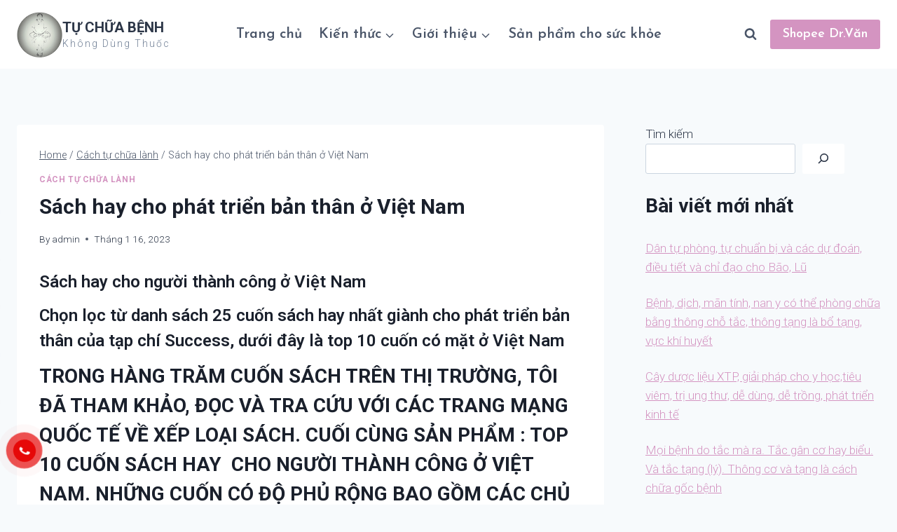

--- FILE ---
content_type: text/html; charset=UTF-8
request_url: https://tuchuabenhkhongdungthuoc.com/sach-hay-cho-phat-trien-ban-than-o-viet-nam-2/
body_size: 39761
content:
<!doctype html>
<html lang="vi" prefix="og: https://ogp.me/ns#" class="no-js" itemtype="https://schema.org/Blog" itemscope>
<head>
	<meta charset="UTF-8">
	<meta name="viewport" content="width=device-width, initial-scale=1, minimum-scale=1">
	
<!-- Tối ưu hóa công cụ tìm kiếm bởi Rank Math PRO - https://rankmath.com/ -->
<title>Sách hay cho phát triển bản thân ở Việt Nam - Tự chữa bệnh</title>
<meta name="description" content="Sách hay cho người thành công ở Việt Nam Chọn lọc từ danh sách 25 cuốn sách hay nhất giành cho phát triển bản thân của tạp chí Success, dưới đây là top 10"/>
<meta name="robots" content="index, follow, max-snippet:-1, max-video-preview:-1, max-image-preview:large"/>
<link rel="canonical" href="https://tuchuabenhkhongdungthuoc.com/sach-hay-cho-phat-trien-ban-than-o-viet-nam-2/" />
<meta property="og:locale" content="vi_VN" />
<meta property="og:type" content="article" />
<meta property="og:title" content="Sách hay cho phát triển bản thân ở Việt Nam - Tự chữa bệnh" />
<meta property="og:description" content="Sách hay cho người thành công ở Việt Nam Chọn lọc từ danh sách 25 cuốn sách hay nhất giành cho phát triển bản thân của tạp chí Success, dưới đây là top 10" />
<meta property="og:url" content="https://tuchuabenhkhongdungthuoc.com/sach-hay-cho-phat-trien-ban-than-o-viet-nam-2/" />
<meta property="og:site_name" content="Ecommerce" />
<meta property="article:tag" content="10.000 giờ" />
<meta property="article:tag" content="an lạc" />
<meta property="article:tag" content="ảnh hưởng" />
<meta property="article:tag" content="bí mật của học tập" />
<meta property="article:tag" content="bí mật của thiên tài" />
<meta property="article:tag" content="can luu y" />
<meta property="article:tag" content="chánh niệm" />
<meta property="article:tag" content="con số" />
<meta property="article:tag" content="con trẻ" />
<meta property="article:tag" content="giai quyet van de" />
<meta property="article:tag" content="hanh phuc" />
<meta property="article:tag" content="học cách yêu" />
<meta property="article:tag" content="học tập" />
<meta property="article:section" content="Cách tự chữa lành" />
<meta property="article:published_time" content="2023-01-16T01:30:39+07:00" />
<meta name="twitter:card" content="summary_large_image" />
<meta name="twitter:title" content="Sách hay cho phát triển bản thân ở Việt Nam - Tự chữa bệnh" />
<meta name="twitter:description" content="Sách hay cho người thành công ở Việt Nam Chọn lọc từ danh sách 25 cuốn sách hay nhất giành cho phát triển bản thân của tạp chí Success, dưới đây là top 10" />
<meta name="twitter:label1" content="Được viết bởi" />
<meta name="twitter:data1" content="admin" />
<meta name="twitter:label2" content="Thời gian để đọc" />
<meta name="twitter:data2" content="11 phút" />
<script type="application/ld+json" class="rank-math-schema-pro">{"@context":"https://schema.org","@graph":[{"@type":["Organization","Person"],"@id":"https://tuchuabenhkhongdungthuoc.com/#person","name":"admin","url":"https://tuchuabenhkhongdungthuoc.com","logo":{"@type":"ImageObject","@id":"https://tuchuabenhkhongdungthuoc.com/#logo","url":"https://tuchuabenhkhongdungthuoc.com/wp-content/uploads/2020/05/yoga_fav.png","contentUrl":"https://tuchuabenhkhongdungthuoc.com/wp-content/uploads/2020/05/yoga_fav.png","caption":"Ecommerce","inLanguage":"vi","width":"512","height":"512"},"image":{"@id":"https://tuchuabenhkhongdungthuoc.com/#logo"}},{"@type":"WebSite","@id":"https://tuchuabenhkhongdungthuoc.com/#website","url":"https://tuchuabenhkhongdungthuoc.com","name":"Ecommerce","publisher":{"@id":"https://tuchuabenhkhongdungthuoc.com/#person"},"inLanguage":"vi"},{"@type":"ImageObject","@id":"https://www.fahasa.com/media/catalog/product/cache/1/image/9df78eab33525d08d6e5fb8d27136e95/8/9/8935086838143_2.jpg","url":"https://www.fahasa.com/media/catalog/product/cache/1/image/9df78eab33525d08d6e5fb8d27136e95/8/9/8935086838143_2.jpg","width":"200","height":"200","inLanguage":"vi"},{"@type":"WebPage","@id":"https://tuchuabenhkhongdungthuoc.com/sach-hay-cho-phat-trien-ban-than-o-viet-nam-2/#webpage","url":"https://tuchuabenhkhongdungthuoc.com/sach-hay-cho-phat-trien-ban-than-o-viet-nam-2/","name":"S\u00e1ch hay cho ph\u00e1t tri\u1ec3n b\u1ea3n th\u00e2n \u1edf Vi\u1ec7t Nam - T\u1ef1 ch\u1eefa b\u1ec7nh","datePublished":"2023-01-16T01:30:39+07:00","dateModified":"2023-01-16T01:30:39+07:00","isPartOf":{"@id":"https://tuchuabenhkhongdungthuoc.com/#website"},"primaryImageOfPage":{"@id":"https://www.fahasa.com/media/catalog/product/cache/1/image/9df78eab33525d08d6e5fb8d27136e95/8/9/8935086838143_2.jpg"},"inLanguage":"vi"},{"@type":"Person","@id":"https://tuchuabenhkhongdungthuoc.com/author/admin/","name":"admin","url":"https://tuchuabenhkhongdungthuoc.com/author/admin/","image":{"@type":"ImageObject","@id":"https://secure.gravatar.com/avatar/994953a7e73cca0b1f631ad7a90c006ade38471fdd43216c4d0d010d2799e28d?s=96&amp;d=mm&amp;r=g","url":"https://secure.gravatar.com/avatar/994953a7e73cca0b1f631ad7a90c006ade38471fdd43216c4d0d010d2799e28d?s=96&amp;d=mm&amp;r=g","caption":"admin","inLanguage":"vi"},"sameAs":["http://tuchuabenhkhongdungthuoc.com"]},{"@type":"BlogPosting","headline":"S\u00e1ch hay cho ph\u00e1t tri\u1ec3n b\u1ea3n th\u00e2n \u1edf Vi\u1ec7t Nam - T\u1ef1 ch\u1eefa b\u1ec7nh","datePublished":"2023-01-16T01:30:39+07:00","dateModified":"2023-01-16T01:30:39+07:00","articleSection":"C\u00e1ch t\u1ef1 ch\u1eefa l\u00e0nh","author":{"@id":"https://tuchuabenhkhongdungthuoc.com/author/admin/","name":"admin"},"publisher":{"@id":"https://tuchuabenhkhongdungthuoc.com/#person"},"description":"S\u00e1ch hay cho ng\u01b0\u1eddi th\u00e0nh c\u00f4ng \u1edf Vi\u1ec7t Nam Ch\u1ecdn l\u1ecdc t\u1eeb danh s\u00e1ch 25 cu\u1ed1n s\u00e1ch hay nh\u1ea5t gi\u00e0nh cho ph\u00e1t tri\u1ec3n b\u1ea3n th\u00e2n c\u1ee7a t\u1ea1p ch\u00ed Success, d\u01b0\u1edbi \u0111\u00e2y l\u00e0 top 10","name":"S\u00e1ch hay cho ph\u00e1t tri\u1ec3n b\u1ea3n th\u00e2n \u1edf Vi\u1ec7t Nam - T\u1ef1 ch\u1eefa b\u1ec7nh","@id":"https://tuchuabenhkhongdungthuoc.com/sach-hay-cho-phat-trien-ban-than-o-viet-nam-2/#richSnippet","isPartOf":{"@id":"https://tuchuabenhkhongdungthuoc.com/sach-hay-cho-phat-trien-ban-than-o-viet-nam-2/#webpage"},"image":{"@id":"https://www.fahasa.com/media/catalog/product/cache/1/image/9df78eab33525d08d6e5fb8d27136e95/8/9/8935086838143_2.jpg"},"inLanguage":"vi","mainEntityOfPage":{"@id":"https://tuchuabenhkhongdungthuoc.com/sach-hay-cho-phat-trien-ban-than-o-viet-nam-2/#webpage"}}]}</script>
<!-- /Plugin SEO WordPress Rank Math -->

<link rel="alternate" type="application/rss+xml" title="Dòng thông tin Tự chữa bệnh &raquo;" href="https://tuchuabenhkhongdungthuoc.com/feed/" />
<link rel="alternate" type="application/rss+xml" title="Tự chữa bệnh &raquo; Dòng bình luận" href="https://tuchuabenhkhongdungthuoc.com/comments/feed/" />
			<script>document.documentElement.classList.remove( 'no-js' );</script>
			<link rel="alternate" type="application/rss+xml" title="Tự chữa bệnh &raquo; Sách hay cho phát triển bản thân ở Việt Nam Dòng bình luận" href="https://tuchuabenhkhongdungthuoc.com/sach-hay-cho-phat-trien-ban-than-o-viet-nam-2/feed/" />
<link rel="alternate" title="oNhúng (JSON)" type="application/json+oembed" href="https://tuchuabenhkhongdungthuoc.com/wp-json/oembed/1.0/embed?url=https%3A%2F%2Ftuchuabenhkhongdungthuoc.com%2Fsach-hay-cho-phat-trien-ban-than-o-viet-nam-2%2F" />
<link rel="alternate" title="oNhúng (XML)" type="text/xml+oembed" href="https://tuchuabenhkhongdungthuoc.com/wp-json/oembed/1.0/embed?url=https%3A%2F%2Ftuchuabenhkhongdungthuoc.com%2Fsach-hay-cho-phat-trien-ban-than-o-viet-nam-2%2F&#038;format=xml" />
<style id='wp-img-auto-sizes-contain-inline-css'>
img:is([sizes=auto i],[sizes^="auto," i]){contain-intrinsic-size:3000px 1500px}
/*# sourceURL=wp-img-auto-sizes-contain-inline-css */
</style>

<style id='wp-emoji-styles-inline-css'>

	img.wp-smiley, img.emoji {
		display: inline !important;
		border: none !important;
		box-shadow: none !important;
		height: 1em !important;
		width: 1em !important;
		margin: 0 0.07em !important;
		vertical-align: -0.1em !important;
		background: none !important;
		padding: 0 !important;
	}
/*# sourceURL=wp-emoji-styles-inline-css */
</style>
<link rel='stylesheet' id='wp-block-library-css' href='https://tuchuabenhkhongdungthuoc.com/wp-content/plugins/gutenberg/build/styles/block-library/style.css?ver=22.3.0' media='all' />
<style id='wp-block-paragraph-inline-css'>
.is-small-text{font-size:.875em}.is-regular-text{font-size:1em}.is-large-text{font-size:2.25em}.is-larger-text{font-size:3em}.has-drop-cap:not(:focus):first-letter{float:left;font-size:8.4em;font-style:normal;font-weight:100;line-height:.68;margin:.05em .1em 0 0;text-transform:uppercase}body.rtl .has-drop-cap:not(:focus):first-letter{float:none;margin-left:.1em}p.has-drop-cap.has-background{overflow:hidden}:root :where(p.has-background){padding:1.25em 2.375em}:where(p.has-text-color:not(.has-link-color)) a{color:inherit}p.has-text-align-left[style*="writing-mode:vertical-lr"],p.has-text-align-right[style*="writing-mode:vertical-rl"]{rotate:180deg}
/*# sourceURL=https://tuchuabenhkhongdungthuoc.com/wp-content/plugins/gutenberg/build/styles/block-library/paragraph/style.css */
</style>
<style id='wp-block-table-inline-css'>
.wp-block-table{overflow-x:auto}.wp-block-table table{border-collapse:collapse;width:100%}.wp-block-table thead{border-bottom:3px solid}.wp-block-table tfoot{border-top:3px solid}.wp-block-table td,.wp-block-table th{border:1px solid;padding:.5em}.wp-block-table .has-fixed-layout{table-layout:fixed;width:100%}.wp-block-table .has-fixed-layout td,.wp-block-table .has-fixed-layout th{word-break:break-word}.wp-block-table.aligncenter,.wp-block-table.alignleft,.wp-block-table.alignright{display:table;width:auto}.wp-block-table.aligncenter td,.wp-block-table.aligncenter th,.wp-block-table.alignleft td,.wp-block-table.alignleft th,.wp-block-table.alignright td,.wp-block-table.alignright th{word-break:break-word}.wp-block-table .has-subtle-light-gray-background-color{background-color:#f3f4f5}.wp-block-table .has-subtle-pale-green-background-color{background-color:#e9fbe5}.wp-block-table .has-subtle-pale-blue-background-color{background-color:#e7f5fe}.wp-block-table .has-subtle-pale-pink-background-color{background-color:#fcf0ef}.wp-block-table.is-style-stripes{background-color:initial;border-collapse:inherit;border-spacing:0}.wp-block-table.is-style-stripes tbody tr:nth-child(odd){background-color:#f0f0f0}.wp-block-table.is-style-stripes.has-subtle-light-gray-background-color tbody tr:nth-child(odd){background-color:#f3f4f5}.wp-block-table.is-style-stripes.has-subtle-pale-green-background-color tbody tr:nth-child(odd){background-color:#e9fbe5}.wp-block-table.is-style-stripes.has-subtle-pale-blue-background-color tbody tr:nth-child(odd){background-color:#e7f5fe}.wp-block-table.is-style-stripes.has-subtle-pale-pink-background-color tbody tr:nth-child(odd){background-color:#fcf0ef}.wp-block-table.is-style-stripes td,.wp-block-table.is-style-stripes th{border-color:#0000}.wp-block-table.is-style-stripes{border-bottom:1px solid #f0f0f0}.wp-block-table .has-border-color td,.wp-block-table .has-border-color th,.wp-block-table .has-border-color tr,.wp-block-table .has-border-color>*{border-color:inherit}.wp-block-table table[style*=border-top-color] tr:first-child,.wp-block-table table[style*=border-top-color] tr:first-child td,.wp-block-table table[style*=border-top-color] tr:first-child th,.wp-block-table table[style*=border-top-color]>*,.wp-block-table table[style*=border-top-color]>* td,.wp-block-table table[style*=border-top-color]>* th{border-top-color:inherit}.wp-block-table table[style*=border-top-color] tr:not(:first-child){border-top-color:initial}.wp-block-table table[style*=border-right-color] td:last-child,.wp-block-table table[style*=border-right-color] th,.wp-block-table table[style*=border-right-color] tr,.wp-block-table table[style*=border-right-color]>*{border-right-color:inherit}.wp-block-table table[style*=border-bottom-color] tr:last-child,.wp-block-table table[style*=border-bottom-color] tr:last-child td,.wp-block-table table[style*=border-bottom-color] tr:last-child th,.wp-block-table table[style*=border-bottom-color]>*,.wp-block-table table[style*=border-bottom-color]>* td,.wp-block-table table[style*=border-bottom-color]>* th{border-bottom-color:inherit}.wp-block-table table[style*=border-bottom-color] tr:not(:last-child){border-bottom-color:initial}.wp-block-table table[style*=border-left-color] td:first-child,.wp-block-table table[style*=border-left-color] th,.wp-block-table table[style*=border-left-color] tr,.wp-block-table table[style*=border-left-color]>*{border-left-color:inherit}.wp-block-table table[style*=border-style] td,.wp-block-table table[style*=border-style] th,.wp-block-table table[style*=border-style] tr,.wp-block-table table[style*=border-style]>*{border-style:inherit}.wp-block-table table[style*=border-width] td,.wp-block-table table[style*=border-width] th,.wp-block-table table[style*=border-width] tr,.wp-block-table table[style*=border-width]>*{border-style:inherit;border-width:inherit}
/*# sourceURL=https://tuchuabenhkhongdungthuoc.com/wp-content/plugins/gutenberg/build/styles/block-library/table/style.css */
</style>
<link rel='stylesheet' id='wc-blocks-style-css' href='https://tuchuabenhkhongdungthuoc.com/wp-content/plugins/woocommerce/assets/client/blocks/wc-blocks.css?ver=wc-10.4.3' media='all' />
<style id='wp-block-heading-inline-css'>
h1:where(.wp-block-heading).has-background,h2:where(.wp-block-heading).has-background,h3:where(.wp-block-heading).has-background,h4:where(.wp-block-heading).has-background,h5:where(.wp-block-heading).has-background,h6:where(.wp-block-heading).has-background{padding:1.25em 2.375em}h1.has-text-align-left[style*=writing-mode]:where([style*=vertical-lr]),h1.has-text-align-right[style*=writing-mode]:where([style*=vertical-rl]),h2.has-text-align-left[style*=writing-mode]:where([style*=vertical-lr]),h2.has-text-align-right[style*=writing-mode]:where([style*=vertical-rl]),h3.has-text-align-left[style*=writing-mode]:where([style*=vertical-lr]),h3.has-text-align-right[style*=writing-mode]:where([style*=vertical-rl]),h4.has-text-align-left[style*=writing-mode]:where([style*=vertical-lr]),h4.has-text-align-right[style*=writing-mode]:where([style*=vertical-rl]),h5.has-text-align-left[style*=writing-mode]:where([style*=vertical-lr]),h5.has-text-align-right[style*=writing-mode]:where([style*=vertical-rl]),h6.has-text-align-left[style*=writing-mode]:where([style*=vertical-lr]),h6.has-text-align-right[style*=writing-mode]:where([style*=vertical-rl]){rotate:180deg}
/*# sourceURL=https://tuchuabenhkhongdungthuoc.com/wp-content/plugins/gutenberg/build/styles/block-library/heading/style.css */
</style>
<style id='wp-block-latest-posts-inline-css'>
.wp-block-latest-posts{box-sizing:border-box}.wp-block-latest-posts.alignleft{margin-right:2em}.wp-block-latest-posts.alignright{margin-left:2em}.wp-block-latest-posts.wp-block-latest-posts__list{list-style:none}.wp-block-latest-posts.wp-block-latest-posts__list li{clear:both;overflow-wrap:break-word}.wp-block-latest-posts.is-grid{display:flex;flex-wrap:wrap}.wp-block-latest-posts.is-grid li{margin:0 1.25em 1.25em 0;width:100%}@media (min-width:600px){.wp-block-latest-posts.columns-2 li{width:calc(50% - .625em)}.wp-block-latest-posts.columns-2 li:nth-child(2n){margin-right:0}.wp-block-latest-posts.columns-3 li{width:calc(33.33333% - .83333em)}.wp-block-latest-posts.columns-3 li:nth-child(3n){margin-right:0}.wp-block-latest-posts.columns-4 li{width:calc(25% - .9375em)}.wp-block-latest-posts.columns-4 li:nth-child(4n){margin-right:0}.wp-block-latest-posts.columns-5 li{width:calc(20% - 1em)}.wp-block-latest-posts.columns-5 li:nth-child(5n){margin-right:0}.wp-block-latest-posts.columns-6 li{width:calc(16.66667% - 1.04167em)}.wp-block-latest-posts.columns-6 li:nth-child(6n){margin-right:0}}:root :where(.wp-block-latest-posts.is-grid){padding:0}:root :where(.wp-block-latest-posts.wp-block-latest-posts__list){padding-left:0}.wp-block-latest-posts__post-author,.wp-block-latest-posts__post-date{display:block;font-size:.8125em}.wp-block-latest-posts__post-excerpt,.wp-block-latest-posts__post-full-content{margin-bottom:1em;margin-top:.5em}.wp-block-latest-posts__featured-image a{display:inline-block}.wp-block-latest-posts__featured-image img{height:auto;max-width:100%;width:auto}.wp-block-latest-posts__featured-image.alignleft{float:left;margin-right:1em}.wp-block-latest-posts__featured-image.alignright{float:right;margin-left:1em}.wp-block-latest-posts__featured-image.aligncenter{margin-bottom:1em;text-align:center}
/*# sourceURL=https://tuchuabenhkhongdungthuoc.com/wp-content/plugins/gutenberg/build/styles/block-library/latest-posts/style.css */
</style>
<style id='wp-block-search-inline-css'>
.wp-block-search__button{margin-left:10px;word-break:normal}.wp-block-search__button.has-icon{line-height:0}.wp-block-search__button svg{fill:currentColor;height:1.25em;min-height:24px;min-width:24px;vertical-align:text-bottom;width:1.25em}:where(.wp-block-search__button){border:1px solid #ccc;padding:6px 10px}.wp-block-search__inside-wrapper{display:flex;flex:auto;flex-wrap:nowrap;max-width:100%}.wp-block-search__label{width:100%}.wp-block-search.wp-block-search__button-only .wp-block-search__button{box-sizing:border-box;display:flex;flex-shrink:0;justify-content:center;margin-left:0;max-width:100%}.wp-block-search.wp-block-search__button-only .wp-block-search__inside-wrapper{min-width:0!important;transition-property:width}.wp-block-search.wp-block-search__button-only .wp-block-search__input{flex-basis:100%;transition-duration:.3s}.wp-block-search.wp-block-search__button-only.wp-block-search__searchfield-hidden,.wp-block-search.wp-block-search__button-only.wp-block-search__searchfield-hidden .wp-block-search__inside-wrapper{overflow:hidden}.wp-block-search.wp-block-search__button-only.wp-block-search__searchfield-hidden .wp-block-search__input{border-left-width:0!important;border-right-width:0!important;flex-basis:0;flex-grow:0;margin:0;min-width:0!important;padding-left:0!important;padding-right:0!important;width:0!important}:where(.wp-block-search__input){appearance:none;border:1px solid #949494;flex-grow:1;font-family:inherit;font-size:inherit;font-style:inherit;font-weight:inherit;letter-spacing:inherit;line-height:inherit;margin-left:0;margin-right:0;min-width:3rem;padding:8px;text-decoration:unset!important;text-transform:inherit}:where(.wp-block-search__button-inside .wp-block-search__inside-wrapper){background-color:#fff;border:1px solid #949494;box-sizing:border-box;padding:4px}:where(.wp-block-search__button-inside .wp-block-search__inside-wrapper) .wp-block-search__input{border:none;border-radius:0;padding:0 4px}:where(.wp-block-search__button-inside .wp-block-search__inside-wrapper) .wp-block-search__input:focus{outline:none}:where(.wp-block-search__button-inside .wp-block-search__inside-wrapper) :where(.wp-block-search__button){padding:4px 8px}.wp-block-search.aligncenter .wp-block-search__inside-wrapper{margin:auto}.wp-block[data-align=right] .wp-block-search.wp-block-search__button-only .wp-block-search__inside-wrapper{float:right}
/*# sourceURL=https://tuchuabenhkhongdungthuoc.com/wp-content/plugins/gutenberg/build/styles/block-library/search/style.css */
</style>
<style id='global-styles-inline-css'>
:root{--wp--preset--aspect-ratio--square: 1;--wp--preset--aspect-ratio--4-3: 4/3;--wp--preset--aspect-ratio--3-4: 3/4;--wp--preset--aspect-ratio--3-2: 3/2;--wp--preset--aspect-ratio--2-3: 2/3;--wp--preset--aspect-ratio--16-9: 16/9;--wp--preset--aspect-ratio--9-16: 9/16;--wp--preset--color--black: #000000;--wp--preset--color--cyan-bluish-gray: #abb8c3;--wp--preset--color--white: #ffffff;--wp--preset--color--pale-pink: #f78da7;--wp--preset--color--vivid-red: #cf2e2e;--wp--preset--color--luminous-vivid-orange: #ff6900;--wp--preset--color--luminous-vivid-amber: #fcb900;--wp--preset--color--light-green-cyan: #7bdcb5;--wp--preset--color--vivid-green-cyan: #00d084;--wp--preset--color--pale-cyan-blue: #8ed1fc;--wp--preset--color--vivid-cyan-blue: #0693e3;--wp--preset--color--vivid-purple: #9b51e0;--wp--preset--color--theme-palette-1: var(--global-palette1);--wp--preset--color--theme-palette-2: var(--global-palette2);--wp--preset--color--theme-palette-3: var(--global-palette3);--wp--preset--color--theme-palette-4: var(--global-palette4);--wp--preset--color--theme-palette-5: var(--global-palette5);--wp--preset--color--theme-palette-6: var(--global-palette6);--wp--preset--color--theme-palette-7: var(--global-palette7);--wp--preset--color--theme-palette-8: var(--global-palette8);--wp--preset--color--theme-palette-9: var(--global-palette9);--wp--preset--color--theme-palette-10: var(--global-palette10);--wp--preset--color--theme-palette-11: var(--global-palette11);--wp--preset--color--theme-palette-12: var(--global-palette12);--wp--preset--color--theme-palette-13: var(--global-palette13);--wp--preset--color--theme-palette-14: var(--global-palette14);--wp--preset--color--theme-palette-15: var(--global-palette15);--wp--preset--gradient--vivid-cyan-blue-to-vivid-purple: linear-gradient(135deg,rgb(6,147,227) 0%,rgb(155,81,224) 100%);--wp--preset--gradient--light-green-cyan-to-vivid-green-cyan: linear-gradient(135deg,rgb(122,220,180) 0%,rgb(0,208,130) 100%);--wp--preset--gradient--luminous-vivid-amber-to-luminous-vivid-orange: linear-gradient(135deg,rgb(252,185,0) 0%,rgb(255,105,0) 100%);--wp--preset--gradient--luminous-vivid-orange-to-vivid-red: linear-gradient(135deg,rgb(255,105,0) 0%,rgb(207,46,46) 100%);--wp--preset--gradient--very-light-gray-to-cyan-bluish-gray: linear-gradient(135deg,rgb(238,238,238) 0%,rgb(169,184,195) 100%);--wp--preset--gradient--cool-to-warm-spectrum: linear-gradient(135deg,rgb(74,234,220) 0%,rgb(151,120,209) 20%,rgb(207,42,186) 40%,rgb(238,44,130) 60%,rgb(251,105,98) 80%,rgb(254,248,76) 100%);--wp--preset--gradient--blush-light-purple: linear-gradient(135deg,rgb(255,206,236) 0%,rgb(152,150,240) 100%);--wp--preset--gradient--blush-bordeaux: linear-gradient(135deg,rgb(254,205,165) 0%,rgb(254,45,45) 50%,rgb(107,0,62) 100%);--wp--preset--gradient--luminous-dusk: linear-gradient(135deg,rgb(255,203,112) 0%,rgb(199,81,192) 50%,rgb(65,88,208) 100%);--wp--preset--gradient--pale-ocean: linear-gradient(135deg,rgb(255,245,203) 0%,rgb(182,227,212) 50%,rgb(51,167,181) 100%);--wp--preset--gradient--electric-grass: linear-gradient(135deg,rgb(202,248,128) 0%,rgb(113,206,126) 100%);--wp--preset--gradient--midnight: linear-gradient(135deg,rgb(2,3,129) 0%,rgb(40,116,252) 100%);--wp--preset--font-size--small: var(--global-font-size-small);--wp--preset--font-size--medium: var(--global-font-size-medium);--wp--preset--font-size--large: var(--global-font-size-large);--wp--preset--font-size--x-large: 42px;--wp--preset--font-size--larger: var(--global-font-size-larger);--wp--preset--font-size--xxlarge: var(--global-font-size-xxlarge);--wp--preset--spacing--20: 0.44rem;--wp--preset--spacing--30: 0.67rem;--wp--preset--spacing--40: 1rem;--wp--preset--spacing--50: 1.5rem;--wp--preset--spacing--60: 2.25rem;--wp--preset--spacing--70: 3.38rem;--wp--preset--spacing--80: 5.06rem;--wp--preset--shadow--natural: 6px 6px 9px rgba(0, 0, 0, 0.2);--wp--preset--shadow--deep: 12px 12px 50px rgba(0, 0, 0, 0.4);--wp--preset--shadow--sharp: 6px 6px 0px rgba(0, 0, 0, 0.2);--wp--preset--shadow--outlined: 6px 6px 0px -3px rgb(255, 255, 255), 6px 6px rgb(0, 0, 0);--wp--preset--shadow--crisp: 6px 6px 0px rgb(0, 0, 0);}:where(.is-layout-flex){gap: 0.5em;}:where(.is-layout-grid){gap: 0.5em;}body .is-layout-flex{display: flex;}.is-layout-flex{flex-wrap: wrap;align-items: center;}.is-layout-flex > :is(*, div){margin: 0;}body .is-layout-grid{display: grid;}.is-layout-grid > :is(*, div){margin: 0;}:where(.wp-block-columns.is-layout-flex){gap: 2em;}:where(.wp-block-columns.is-layout-grid){gap: 2em;}:where(.wp-block-post-template.is-layout-flex){gap: 1.25em;}:where(.wp-block-post-template.is-layout-grid){gap: 1.25em;}.has-black-color{color: var(--wp--preset--color--black) !important;}.has-cyan-bluish-gray-color{color: var(--wp--preset--color--cyan-bluish-gray) !important;}.has-white-color{color: var(--wp--preset--color--white) !important;}.has-pale-pink-color{color: var(--wp--preset--color--pale-pink) !important;}.has-vivid-red-color{color: var(--wp--preset--color--vivid-red) !important;}.has-luminous-vivid-orange-color{color: var(--wp--preset--color--luminous-vivid-orange) !important;}.has-luminous-vivid-amber-color{color: var(--wp--preset--color--luminous-vivid-amber) !important;}.has-light-green-cyan-color{color: var(--wp--preset--color--light-green-cyan) !important;}.has-vivid-green-cyan-color{color: var(--wp--preset--color--vivid-green-cyan) !important;}.has-pale-cyan-blue-color{color: var(--wp--preset--color--pale-cyan-blue) !important;}.has-vivid-cyan-blue-color{color: var(--wp--preset--color--vivid-cyan-blue) !important;}.has-vivid-purple-color{color: var(--wp--preset--color--vivid-purple) !important;}.has-black-background-color{background-color: var(--wp--preset--color--black) !important;}.has-cyan-bluish-gray-background-color{background-color: var(--wp--preset--color--cyan-bluish-gray) !important;}.has-white-background-color{background-color: var(--wp--preset--color--white) !important;}.has-pale-pink-background-color{background-color: var(--wp--preset--color--pale-pink) !important;}.has-vivid-red-background-color{background-color: var(--wp--preset--color--vivid-red) !important;}.has-luminous-vivid-orange-background-color{background-color: var(--wp--preset--color--luminous-vivid-orange) !important;}.has-luminous-vivid-amber-background-color{background-color: var(--wp--preset--color--luminous-vivid-amber) !important;}.has-light-green-cyan-background-color{background-color: var(--wp--preset--color--light-green-cyan) !important;}.has-vivid-green-cyan-background-color{background-color: var(--wp--preset--color--vivid-green-cyan) !important;}.has-pale-cyan-blue-background-color{background-color: var(--wp--preset--color--pale-cyan-blue) !important;}.has-vivid-cyan-blue-background-color{background-color: var(--wp--preset--color--vivid-cyan-blue) !important;}.has-vivid-purple-background-color{background-color: var(--wp--preset--color--vivid-purple) !important;}.has-black-border-color{border-color: var(--wp--preset--color--black) !important;}.has-cyan-bluish-gray-border-color{border-color: var(--wp--preset--color--cyan-bluish-gray) !important;}.has-white-border-color{border-color: var(--wp--preset--color--white) !important;}.has-pale-pink-border-color{border-color: var(--wp--preset--color--pale-pink) !important;}.has-vivid-red-border-color{border-color: var(--wp--preset--color--vivid-red) !important;}.has-luminous-vivid-orange-border-color{border-color: var(--wp--preset--color--luminous-vivid-orange) !important;}.has-luminous-vivid-amber-border-color{border-color: var(--wp--preset--color--luminous-vivid-amber) !important;}.has-light-green-cyan-border-color{border-color: var(--wp--preset--color--light-green-cyan) !important;}.has-vivid-green-cyan-border-color{border-color: var(--wp--preset--color--vivid-green-cyan) !important;}.has-pale-cyan-blue-border-color{border-color: var(--wp--preset--color--pale-cyan-blue) !important;}.has-vivid-cyan-blue-border-color{border-color: var(--wp--preset--color--vivid-cyan-blue) !important;}.has-vivid-purple-border-color{border-color: var(--wp--preset--color--vivid-purple) !important;}.has-vivid-cyan-blue-to-vivid-purple-gradient-background{background: var(--wp--preset--gradient--vivid-cyan-blue-to-vivid-purple) !important;}.has-light-green-cyan-to-vivid-green-cyan-gradient-background{background: var(--wp--preset--gradient--light-green-cyan-to-vivid-green-cyan) !important;}.has-luminous-vivid-amber-to-luminous-vivid-orange-gradient-background{background: var(--wp--preset--gradient--luminous-vivid-amber-to-luminous-vivid-orange) !important;}.has-luminous-vivid-orange-to-vivid-red-gradient-background{background: var(--wp--preset--gradient--luminous-vivid-orange-to-vivid-red) !important;}.has-very-light-gray-to-cyan-bluish-gray-gradient-background{background: var(--wp--preset--gradient--very-light-gray-to-cyan-bluish-gray) !important;}.has-cool-to-warm-spectrum-gradient-background{background: var(--wp--preset--gradient--cool-to-warm-spectrum) !important;}.has-blush-light-purple-gradient-background{background: var(--wp--preset--gradient--blush-light-purple) !important;}.has-blush-bordeaux-gradient-background{background: var(--wp--preset--gradient--blush-bordeaux) !important;}.has-luminous-dusk-gradient-background{background: var(--wp--preset--gradient--luminous-dusk) !important;}.has-pale-ocean-gradient-background{background: var(--wp--preset--gradient--pale-ocean) !important;}.has-electric-grass-gradient-background{background: var(--wp--preset--gradient--electric-grass) !important;}.has-midnight-gradient-background{background: var(--wp--preset--gradient--midnight) !important;}.has-small-font-size{font-size: var(--wp--preset--font-size--small) !important;}.has-medium-font-size{font-size: var(--wp--preset--font-size--medium) !important;}.has-large-font-size{font-size: var(--wp--preset--font-size--large) !important;}.has-x-large-font-size{font-size: var(--wp--preset--font-size--x-large) !important;}
/*# sourceURL=global-styles-inline-css */
</style>

<style id='classic-theme-styles-inline-css'>
.wp-block-button__link{background-color:#32373c;border-radius:9999px;box-shadow:none;color:#fff;font-size:1.125em;padding:calc(.667em + 2px) calc(1.333em + 2px);text-decoration:none}.wp-block-file__button{background:#32373c;color:#fff}.wp-block-accordion-heading{margin:0}.wp-block-accordion-heading__toggle{background-color:inherit!important;color:inherit!important}.wp-block-accordion-heading__toggle:not(:focus-visible){outline:none}.wp-block-accordion-heading__toggle:focus,.wp-block-accordion-heading__toggle:hover{background-color:inherit!important;border:none;box-shadow:none;color:inherit;padding:var(--wp--preset--spacing--20,1em) 0;text-decoration:none}.wp-block-accordion-heading__toggle:focus-visible{outline:auto;outline-offset:0}
/*# sourceURL=https://tuchuabenhkhongdungthuoc.com/wp-content/plugins/gutenberg/build/styles/block-library/classic.css */
</style>
<style id='woocommerce-inline-inline-css'>
.woocommerce form .form-row .required { visibility: visible; }
/*# sourceURL=woocommerce-inline-inline-css */
</style>
<link rel='stylesheet' id='pzf-style-css' href='https://tuchuabenhkhongdungthuoc.com/wp-content/plugins/button-contact-vr/legacy/css/style.css?ver=1' media='all' />
<link rel='stylesheet' id='kadence-global-css' href='https://tuchuabenhkhongdungthuoc.com/wp-content/themes/kadence/assets/css/global.min.css?ver=1.4.3' media='all' />
<style id='kadence-global-inline-css'>
/* Kadence Base CSS */
:root{--global-palette1:#d494c1;--global-palette2:#c96eaf;--global-palette3:#1A202C;--global-palette4:#2D3748;--global-palette5:#4A5568;--global-palette6:#718096;--global-palette7:#EDF2F7;--global-palette8:#F7FAFC;--global-palette9:#ffffff;--global-palette10:oklch(from var(--global-palette1) calc(l + 0.10 * (1 - l)) calc(c * 1.00) calc(h + 180) / 100%);--global-palette11:#13612e;--global-palette12:#1159af;--global-palette13:#b82105;--global-palette14:#f7630c;--global-palette15:#f5a524;--global-palette9rgb:255, 255, 255;--global-palette-highlight:var(--global-palette1);--global-palette-highlight-alt:var(--global-palette2);--global-palette-highlight-alt2:var(--global-palette9);--global-palette-btn-bg:var(--global-palette1);--global-palette-btn-bg-hover:var(--global-palette2);--global-palette-btn:var(--global-palette9);--global-palette-btn-hover:var(--global-palette9);--global-palette-btn-sec-bg:var(--global-palette7);--global-palette-btn-sec-bg-hover:var(--global-palette2);--global-palette-btn-sec:var(--global-palette3);--global-palette-btn-sec-hover:var(--global-palette9);--global-body-font-family:Roboto, sans-serif;--global-heading-font-family:Roboto, sans-serif;--global-primary-nav-font-family:'Josefin Sans', var(--global-fallback-font);--global-fallback-font:sans-serif;--global-display-fallback-font:sans-serif;--global-content-width:1290px;--global-content-wide-width:calc(1290px + 230px);--global-content-narrow-width:842px;--global-content-edge-padding:1.5rem;--global-content-boxed-padding:2rem;--global-calc-content-width:calc(1290px - var(--global-content-edge-padding) - var(--global-content-edge-padding) );--wp--style--global--content-size:var(--global-calc-content-width);}.wp-site-blocks{--global-vw:calc( 100vw - ( 0.5 * var(--scrollbar-offset)));}body{background:var(--global-palette8);}body, input, select, optgroup, textarea{font-style:normal;font-weight:300;font-size:17px;line-height:1.6;font-family:var(--global-body-font-family);color:var(--global-palette4);}.content-bg, body.content-style-unboxed .site{background:var(--global-palette9);}h1,h2,h3,h4,h5,h6{font-family:var(--global-heading-font-family);}h1{font-style:normal;font-weight:700;font-size:32px;line-height:1.5;color:var(--global-palette3);}h2{font-weight:700;font-size:28px;line-height:1.5;color:var(--global-palette3);}h3{font-style:normal;font-weight:600;font-size:24px;line-height:1.5;color:var(--global-palette3);}h4{font-style:normal;font-weight:500;font-size:22px;line-height:1.5;color:var(--global-palette4);}h5{font-style:normal;font-weight:normal;font-size:20px;line-height:1.5;color:var(--global-palette4);}h6{font-style:normal;font-weight:300;font-size:18px;line-height:1.5;color:var(--global-palette5);}.entry-hero .kadence-breadcrumbs{max-width:1290px;}.site-container, .site-header-row-layout-contained, .site-footer-row-layout-contained, .entry-hero-layout-contained, .comments-area, .alignfull > .wp-block-cover__inner-container, .alignwide > .wp-block-cover__inner-container{max-width:var(--global-content-width);}.content-width-narrow .content-container.site-container, .content-width-narrow .hero-container.site-container{max-width:var(--global-content-narrow-width);}@media all and (min-width: 1520px){.wp-site-blocks .content-container  .alignwide{margin-left:-115px;margin-right:-115px;width:unset;max-width:unset;}}@media all and (min-width: 1102px){.content-width-narrow .wp-site-blocks .content-container .alignwide{margin-left:-130px;margin-right:-130px;width:unset;max-width:unset;}}.content-style-boxed .wp-site-blocks .entry-content .alignwide{margin-left:calc( -1 * var( --global-content-boxed-padding ) );margin-right:calc( -1 * var( --global-content-boxed-padding ) );}.content-area{margin-top:5rem;margin-bottom:5rem;}@media all and (max-width: 1024px){.content-area{margin-top:3rem;margin-bottom:3rem;}}@media all and (max-width: 767px){.content-area{margin-top:2rem;margin-bottom:2rem;}}@media all and (max-width: 1024px){:root{--global-content-boxed-padding:2rem;}}@media all and (max-width: 767px){:root{--global-content-boxed-padding:1.5rem;}}.entry-content-wrap{padding:2rem;}@media all and (max-width: 1024px){.entry-content-wrap{padding:2rem;}}@media all and (max-width: 767px){.entry-content-wrap{padding:1.5rem;}}.entry.single-entry{box-shadow:0px 15px 15px -10px rgba(0,0,0,0.05);}.entry.loop-entry{box-shadow:0px 15px 15px -10px rgba(0,0,0,0.05);}.loop-entry .entry-content-wrap{padding:2rem;}@media all and (max-width: 1024px){.loop-entry .entry-content-wrap{padding:2rem;}}@media all and (max-width: 767px){.loop-entry .entry-content-wrap{padding:1.5rem;}}.primary-sidebar.widget-area .widget{margin-bottom:1.5em;color:var(--global-palette4);}.primary-sidebar.widget-area .widget-title{font-weight:700;font-size:20px;line-height:1.5;color:var(--global-palette3);}button, .button, .wp-block-button__link, input[type="button"], input[type="reset"], input[type="submit"], .fl-button, .elementor-button-wrapper .elementor-button, .wc-block-components-checkout-place-order-button, .wc-block-cart__submit{font-style:normal;font-weight:600;font-family:'Josefin Sans', var(--global-fallback-font);box-shadow:0px 0px 0px -7px rgba(0,0,0,0);}button:hover, button:focus, button:active, .button:hover, .button:focus, .button:active, .wp-block-button__link:hover, .wp-block-button__link:focus, .wp-block-button__link:active, input[type="button"]:hover, input[type="button"]:focus, input[type="button"]:active, input[type="reset"]:hover, input[type="reset"]:focus, input[type="reset"]:active, input[type="submit"]:hover, input[type="submit"]:focus, input[type="submit"]:active, .elementor-button-wrapper .elementor-button:hover, .elementor-button-wrapper .elementor-button:focus, .elementor-button-wrapper .elementor-button:active, .wc-block-cart__submit:hover{box-shadow:0px 15px 25px -7px rgba(0,0,0,0.1);}.kb-button.kb-btn-global-outline.kb-btn-global-inherit{padding-top:calc(px - 2px);padding-right:calc(px - 2px);padding-bottom:calc(px - 2px);padding-left:calc(px - 2px);}button.button-style-secondary, .button.button-style-secondary, .wp-block-button__link.button-style-secondary, input[type="button"].button-style-secondary, input[type="reset"].button-style-secondary, input[type="submit"].button-style-secondary, .fl-button.button-style-secondary, .elementor-button-wrapper .elementor-button.button-style-secondary, .wc-block-components-checkout-place-order-button.button-style-secondary, .wc-block-cart__submit.button-style-secondary{font-style:normal;font-weight:600;font-family:'Josefin Sans', var(--global-fallback-font);}@media all and (min-width: 1025px){.transparent-header .entry-hero .entry-hero-container-inner{padding-top:98px;}}@media all and (max-width: 1024px){.mobile-transparent-header .entry-hero .entry-hero-container-inner{padding-top:98px;}}@media all and (max-width: 767px){.mobile-transparent-header .entry-hero .entry-hero-container-inner{padding-top:98px;}}.wp-site-blocks .post-title h1{font-style:normal;font-size:30px;}.entry-hero.post-hero-section .entry-header{min-height:200px;}.loop-entry.type-post h2.entry-title{font-style:normal;font-size:20px;color:var(--global-palette4);}
/* Kadence Header CSS */
@media all and (max-width: 1024px){.mobile-transparent-header #masthead{position:absolute;left:0px;right:0px;z-index:100;}.kadence-scrollbar-fixer.mobile-transparent-header #masthead{right:var(--scrollbar-offset,0);}.mobile-transparent-header #masthead, .mobile-transparent-header .site-top-header-wrap .site-header-row-container-inner, .mobile-transparent-header .site-main-header-wrap .site-header-row-container-inner, .mobile-transparent-header .site-bottom-header-wrap .site-header-row-container-inner{background:transparent;}.site-header-row-tablet-layout-fullwidth, .site-header-row-tablet-layout-standard{padding:0px;}}@media all and (min-width: 1025px){.transparent-header #masthead{position:absolute;left:0px;right:0px;z-index:100;}.transparent-header.kadence-scrollbar-fixer #masthead{right:var(--scrollbar-offset,0);}.transparent-header #masthead, .transparent-header .site-top-header-wrap .site-header-row-container-inner, .transparent-header .site-main-header-wrap .site-header-row-container-inner, .transparent-header .site-bottom-header-wrap .site-header-row-container-inner{background:transparent;}}.site-branding a.brand img{max-width:65px;}.site-branding a.brand img.svg-logo-image{width:65px;}.site-branding{padding:0px 0px 0px 0px;}.site-branding .site-title{font-style:normal;font-weight:700;font-size:20px;line-height:1;font-family:Roboto, sans-serif;text-transform:uppercase;color:var(--global-palette4);}.site-branding .site-description{font-style:normal;font-weight:300;font-size:14px;line-height:1;letter-spacing:2px;font-family:Roboto, sans-serif;text-transform:capitalize;color:var(--global-palette6);}#masthead, #masthead .kadence-sticky-header.item-is-fixed:not(.item-at-start):not(.site-header-row-container):not(.site-main-header-wrap), #masthead .kadence-sticky-header.item-is-fixed:not(.item-at-start) > .site-header-row-container-inner{background:var(--global-palette9);}.site-main-header-inner-wrap{min-height:98px;}.header-navigation[class*="header-navigation-style-underline"] .header-menu-container.primary-menu-container>ul>li>a:after{width:calc( 100% - 1.2em);}.main-navigation .primary-menu-container > ul > li.menu-item > a{padding-left:calc(1.2em / 2);padding-right:calc(1.2em / 2);padding-top:0.6em;padding-bottom:0.6em;color:var(--global-palette5);}.main-navigation .primary-menu-container > ul > li.menu-item .dropdown-nav-special-toggle{right:calc(1.2em / 2);}.main-navigation .primary-menu-container > ul li.menu-item > a{font-style:normal;font-weight:600;font-size:20px;font-family:var(--global-primary-nav-font-family);}.main-navigation .primary-menu-container > ul > li.menu-item > a:hover{color:var(--global-palette-highlight);}.main-navigation .primary-menu-container > ul > li.menu-item.current-menu-item > a{color:var(--global-palette3);}.header-navigation .header-menu-container ul ul.sub-menu, .header-navigation .header-menu-container ul ul.submenu{background:var(--global-palette3);box-shadow:0px 2px 13px 0px rgba(0,0,0,0.1);}.header-navigation .header-menu-container ul ul li.menu-item, .header-menu-container ul.menu > li.kadence-menu-mega-enabled > ul > li.menu-item > a{border-bottom:1px solid rgba(255,255,255,0.1);border-radius:0px 0px 0px 0px;}.header-navigation .header-menu-container ul ul li.menu-item > a{width:200px;padding-top:1em;padding-bottom:1em;color:var(--global-palette8);font-size:12px;}.header-navigation .header-menu-container ul ul li.menu-item > a:hover{color:var(--global-palette9);background:var(--global-palette4);border-radius:0px 0px 0px 0px;}.header-navigation .header-menu-container ul ul li.menu-item.current-menu-item > a{color:var(--global-palette9);background:var(--global-palette4);border-radius:0px 0px 0px 0px;}.mobile-toggle-open-container .menu-toggle-open, .mobile-toggle-open-container .menu-toggle-open:focus{color:var(--global-palette5);padding:0.4em 0.6em 0.4em 0.6em;font-size:14px;}.mobile-toggle-open-container .menu-toggle-open.menu-toggle-style-bordered{border:1px solid currentColor;}.mobile-toggle-open-container .menu-toggle-open .menu-toggle-icon{font-size:20px;}.mobile-toggle-open-container .menu-toggle-open:hover, .mobile-toggle-open-container .menu-toggle-open:focus-visible{color:var(--global-palette-highlight);}.mobile-navigation ul li{font-size:14px;}.mobile-navigation ul li a{padding-top:1em;padding-bottom:1em;}.mobile-navigation ul li > a, .mobile-navigation ul li.menu-item-has-children > .drawer-nav-drop-wrap{color:var(--global-palette4);}.mobile-navigation ul li > a:hover, .mobile-navigation ul li.menu-item-has-children > .drawer-nav-drop-wrap:hover{color:var(--global-palette3);}.mobile-navigation ul li.current-menu-item > a, .mobile-navigation ul li.current-menu-item.menu-item-has-children > .drawer-nav-drop-wrap{color:var(--global-palette-highlight);}.mobile-navigation ul li.menu-item-has-children .drawer-nav-drop-wrap, .mobile-navigation ul li:not(.menu-item-has-children) a{border-bottom:1px solid var(--global-palette7);}.mobile-navigation:not(.drawer-navigation-parent-toggle-true) ul li.menu-item-has-children .drawer-nav-drop-wrap button{border-left:1px solid var(--global-palette7);}#mobile-drawer .drawer-inner, #mobile-drawer.popup-drawer-layout-fullwidth.popup-drawer-animation-slice .pop-portion-bg, #mobile-drawer.popup-drawer-layout-fullwidth.popup-drawer-animation-slice.pop-animated.show-drawer .drawer-inner{background:var(--global-palette9);}#mobile-drawer .drawer-header .drawer-toggle{padding:0.6em 0.15em 0.6em 0.15em;font-size:24px;}#mobile-drawer .drawer-header .drawer-toggle, #mobile-drawer .drawer-header .drawer-toggle:focus{color:var(--global-palette3);}#mobile-drawer .drawer-header .drawer-toggle:hover, #mobile-drawer .drawer-header .drawer-toggle:focus:hover{color:var(--global-palette5);}#main-header .header-button{box-shadow:0px 0px 0px -7px rgba(0,0,0,0);}#main-header .header-button:hover{box-shadow:0px 15px 25px -7px rgba(0,0,0,0.1);}.search-toggle-open-container .search-toggle-open{color:var(--global-palette5);}.search-toggle-open-container .search-toggle-open.search-toggle-style-bordered{border:1px solid currentColor;}.search-toggle-open-container .search-toggle-open .search-toggle-icon{font-size:1em;}.search-toggle-open-container .search-toggle-open:hover, .search-toggle-open-container .search-toggle-open:focus{color:var(--global-palette-highlight);}#search-drawer .drawer-inner{background:rgba(9, 12, 16, 0.97);}.mobile-header-button-wrap .mobile-header-button-inner-wrap .mobile-header-button{border:2px none transparent;box-shadow:0px 0px 0px -7px rgba(0,0,0,0);}.mobile-header-button-wrap .mobile-header-button-inner-wrap .mobile-header-button:hover{box-shadow:0px 15px 25px -7px rgba(0,0,0,0.1);}
/* Kadence Footer CSS */
#colophon{background:var(--global-palette7);}.site-middle-footer-wrap .site-footer-row-container-inner{background:var(--global-palette9);}.site-middle-footer-inner-wrap{padding-top:50px;padding-bottom:10px;grid-column-gap:30px;grid-row-gap:30px;}.site-middle-footer-inner-wrap .widget{margin-bottom:30px;}.site-middle-footer-inner-wrap .site-footer-section:not(:last-child):after{right:calc(-30px / 2);}.site-bottom-footer-wrap .site-footer-row-container-inner{font-style:normal;font-weight:300;color:var(--global-palette5);}.site-footer .site-bottom-footer-wrap a:where(:not(.button):not(.wp-block-button__link):not(.wp-element-button)){color:var(--global-palette4);}.site-footer .site-bottom-footer-wrap a:where(:not(.button):not(.wp-block-button__link):not(.wp-element-button)):hover{color:var(--global-palette2);}.site-bottom-footer-inner-wrap{padding-top:15px;padding-bottom:30px;grid-column-gap:30px;}.site-bottom-footer-inner-wrap .widget{margin-bottom:30px;}.site-bottom-footer-inner-wrap .site-footer-section:not(:last-child):after{right:calc(-30px / 2);}.footer-social-wrap{margin:20px 0px 0px 0px;}.footer-social-wrap .footer-social-inner-wrap{font-size:1em;gap:0.3em;}.site-footer .site-footer-wrap .site-footer-section .footer-social-wrap .footer-social-inner-wrap .social-button{color:var(--global-palette5);border:1px solid currentColor;border-color:var(--global-palette5);border-radius:7px;}.site-footer .site-footer-wrap .site-footer-section .footer-social-wrap .footer-social-inner-wrap .social-button:hover{color:var(--global-palette2);border-color:var(--global-palette2);}.footer-social-wrap .social-button .social-label{font-style:normal;font-weight:300;font-size:12px;letter-spacing:0.07em;text-transform:uppercase;}#colophon .footer-html{margin:10px 0px 0px 0px;}
/* Kadence Woo CSS */
.entry-hero.product-hero-section .entry-header{min-height:200px;}.product-title .single-category{font-weight:700;font-size:32px;line-height:1.5;color:var(--global-palette3);}.wp-site-blocks .product-hero-section .extra-title{font-weight:700;font-size:32px;line-height:1.5;}.woocommerce ul.products.woo-archive-btn-button .product-action-wrap .button:not(.kb-button), .woocommerce ul.products li.woo-archive-btn-button .button:not(.kb-button), .wc-block-grid__product.woo-archive-btn-button .product-details .wc-block-grid__product-add-to-cart .wp-block-button__link{border:2px none transparent;box-shadow:0px 0px 0px 0px rgba(0,0,0,0.0);}.woocommerce ul.products.woo-archive-btn-button .product-action-wrap .button:not(.kb-button):hover, .woocommerce ul.products li.woo-archive-btn-button .button:not(.kb-button):hover, .wc-block-grid__product.woo-archive-btn-button .product-details .wc-block-grid__product-add-to-cart .wp-block-button__link:hover{box-shadow:0px 0px 0px 0px rgba(0,0,0,0);}
/*# sourceURL=kadence-global-inline-css */
</style>
<link rel='stylesheet' id='kadence-header-css' href='https://tuchuabenhkhongdungthuoc.com/wp-content/themes/kadence/assets/css/header.min.css?ver=1.4.3' media='all' />
<link rel='stylesheet' id='kadence-content-css' href='https://tuchuabenhkhongdungthuoc.com/wp-content/themes/kadence/assets/css/content.min.css?ver=1.4.3' media='all' />
<link rel='stylesheet' id='kadence-comments-css' href='https://tuchuabenhkhongdungthuoc.com/wp-content/themes/kadence/assets/css/comments.min.css?ver=1.4.3' media='all' />
<link rel='stylesheet' id='kadence-sidebar-css' href='https://tuchuabenhkhongdungthuoc.com/wp-content/themes/kadence/assets/css/sidebar.min.css?ver=1.4.3' media='all' />
<link rel='stylesheet' id='kadence-related-posts-css' href='https://tuchuabenhkhongdungthuoc.com/wp-content/themes/kadence/assets/css/related-posts.min.css?ver=1.4.3' media='all' />
<link rel='stylesheet' id='kad-splide-css' href='https://tuchuabenhkhongdungthuoc.com/wp-content/themes/kadence/assets/css/kadence-splide.min.css?ver=1.4.3' media='all' />
<link rel='stylesheet' id='kadence-woocommerce-css' href='https://tuchuabenhkhongdungthuoc.com/wp-content/themes/kadence/assets/css/woocommerce.min.css?ver=1.4.3' media='all' />
<link rel='stylesheet' id='kadence-footer-css' href='https://tuchuabenhkhongdungthuoc.com/wp-content/themes/kadence/assets/css/footer.min.css?ver=1.4.3' media='all' />
<link rel='stylesheet' id='kadence-rankmath-css' href='https://tuchuabenhkhongdungthuoc.com/wp-content/themes/kadence/assets/css/rankmath.min.css?ver=1.4.3' media='all' />
<style id='kadence-blocks-global-variables-inline-css'>
:root {--global-kb-font-size-sm:clamp(0.8rem, 0.73rem + 0.217vw, 0.9rem);--global-kb-font-size-md:clamp(1.1rem, 0.995rem + 0.326vw, 1.25rem);--global-kb-font-size-lg:clamp(1.75rem, 1.576rem + 0.543vw, 2rem);--global-kb-font-size-xl:clamp(2.25rem, 1.728rem + 1.63vw, 3rem);--global-kb-font-size-xxl:clamp(2.5rem, 1.456rem + 3.26vw, 4rem);--global-kb-font-size-xxxl:clamp(2.75rem, 0.489rem + 7.065vw, 6rem);}
/*# sourceURL=kadence-blocks-global-variables-inline-css */
</style>
<script src="https://tuchuabenhkhongdungthuoc.com/wp-includes/js/jquery/jquery.min.js?ver=3.7.1" id="jquery-core-js"></script>
<script src="https://tuchuabenhkhongdungthuoc.com/wp-includes/js/jquery/jquery-migrate.min.js?ver=3.4.1" id="jquery-migrate-js"></script>
<script src="https://tuchuabenhkhongdungthuoc.com/wp-content/plugins/woocommerce/assets/js/jquery-blockui/jquery.blockUI.min.js?ver=2.7.0-wc.10.4.3" id="wc-jquery-blockui-js" defer data-wp-strategy="defer"></script>
<script id="wc-add-to-cart-js-extra">
var wc_add_to_cart_params = {"ajax_url":"/wp-admin/admin-ajax.php","wc_ajax_url":"/?wc-ajax=%%endpoint%%","i18n_view_cart":"Xem gi\u1ecf h\u00e0ng","cart_url":"https://tuchuabenhkhongdungthuoc.com/?page_id=5124","is_cart":"","cart_redirect_after_add":"no"};
//# sourceURL=wc-add-to-cart-js-extra
</script>
<script src="https://tuchuabenhkhongdungthuoc.com/wp-content/plugins/woocommerce/assets/js/frontend/add-to-cart.min.js?ver=10.4.3" id="wc-add-to-cart-js" defer data-wp-strategy="defer"></script>
<script src="https://tuchuabenhkhongdungthuoc.com/wp-content/plugins/woocommerce/assets/js/js-cookie/js.cookie.min.js?ver=2.1.4-wc.10.4.3" id="wc-js-cookie-js" defer data-wp-strategy="defer"></script>
<script id="woocommerce-js-extra">
var woocommerce_params = {"ajax_url":"/wp-admin/admin-ajax.php","wc_ajax_url":"/?wc-ajax=%%endpoint%%","i18n_password_show":"Hi\u1ec3n th\u1ecb m\u1eadt kh\u1ea9u","i18n_password_hide":"\u1ea8n m\u1eadt kh\u1ea9u"};
//# sourceURL=woocommerce-js-extra
</script>
<script src="https://tuchuabenhkhongdungthuoc.com/wp-content/plugins/woocommerce/assets/js/frontend/woocommerce.min.js?ver=10.4.3" id="woocommerce-js" defer data-wp-strategy="defer"></script>
<link rel="https://api.w.org/" href="https://tuchuabenhkhongdungthuoc.com/wp-json/" /><link rel="alternate" title="JSON" type="application/json" href="https://tuchuabenhkhongdungthuoc.com/wp-json/wp/v2/posts/4411" /><link rel="EditURI" type="application/rsd+xml" title="RSD" href="https://tuchuabenhkhongdungthuoc.com/xmlrpc.php?rsd" />
<meta name="generator" content="WordPress 6.9" />
<link rel='shortlink' href='https://tuchuabenhkhongdungthuoc.com/?p=4411' />
<link rel="pingback" href="https://tuchuabenhkhongdungthuoc.com/xmlrpc.php">	<noscript><style>.woocommerce-product-gallery{ opacity: 1 !important; }</style></noscript>
	<link rel='stylesheet' id='kadence-fonts-gfonts-css' href='https://fonts.googleapis.com/css?family=Roboto:300,700,500,regular,600%7CJosefin%20Sans:600&#038;display=swap' media='all' />
<link rel="icon" href="https://tuchuabenhkhongdungthuoc.com/wp-content/uploads/2023/01/cropped-logo-ds-van-32x32.png" sizes="32x32" />
<link rel="icon" href="https://tuchuabenhkhongdungthuoc.com/wp-content/uploads/2023/01/cropped-logo-ds-van-192x192.png" sizes="192x192" />
<link rel="apple-touch-icon" href="https://tuchuabenhkhongdungthuoc.com/wp-content/uploads/2023/01/cropped-logo-ds-van-180x180.png" />
<meta name="msapplication-TileImage" content="https://tuchuabenhkhongdungthuoc.com/wp-content/uploads/2023/01/cropped-logo-ds-van-270x270.png" />
		<style id="wp-custom-css">
			.header-navigation .header-menu-container ul ul li.menu-item > a {
    font-size: 16px;
}		</style>
		</head>

<body class="wp-singular post-template-default single single-post postid-4411 single-format-standard wp-custom-logo wp-embed-responsive wp-theme-kadence theme-kadence woocommerce-no-js footer-on-bottom hide-focus-outline link-style-standard has-sidebar content-title-style-normal content-width-normal content-style-boxed content-vertical-padding-show non-transparent-header mobile-non-transparent-header">
<div id="wrapper" class="site wp-site-blocks">
			<a class="skip-link screen-reader-text scroll-ignore" href="#main">Skip to content</a>
		<header id="masthead" class="site-header" role="banner" itemtype="https://schema.org/WPHeader" itemscope>
	<div id="main-header" class="site-header-wrap">
		<div class="site-header-inner-wrap">
			<div class="site-header-upper-wrap">
				<div class="site-header-upper-inner-wrap">
					<div class="site-main-header-wrap site-header-row-container site-header-focus-item site-header-row-layout-standard" data-section="kadence_customizer_header_main">
	<div class="site-header-row-container-inner">
				<div class="site-container">
			<div class="site-main-header-inner-wrap site-header-row site-header-row-has-sides site-header-row-center-column">
									<div class="site-header-main-section-left site-header-section site-header-section-left">
						<div class="site-header-item site-header-focus-item" data-section="title_tagline">
	<div class="site-branding branding-layout-standard"><a class="brand has-logo-image" href="https://tuchuabenhkhongdungthuoc.com/" rel="home"><img width="512" height="512" src="https://tuchuabenhkhongdungthuoc.com/wp-content/uploads/2023/01/logo-ds-van.png" class="custom-logo" alt="tự chữa bệnh" decoding="async" fetchpriority="high" srcset="https://tuchuabenhkhongdungthuoc.com/wp-content/uploads/2023/01/logo-ds-van.png 512w, https://tuchuabenhkhongdungthuoc.com/wp-content/uploads/2023/01/logo-ds-van-300x300.png 300w, https://tuchuabenhkhongdungthuoc.com/wp-content/uploads/2023/01/logo-ds-van-100x100.png 100w, https://tuchuabenhkhongdungthuoc.com/wp-content/uploads/2023/01/logo-ds-van-150x150.png 150w" sizes="(max-width: 512px) 100vw, 512px" /><div class="site-title-wrap"><p class="site-title">Tự chữa bệnh</p><p class="site-description">Không dùng thuốc</p></div></a></div></div><!-- data-section="title_tagline" -->
							<div class="site-header-main-section-left-center site-header-section site-header-section-left-center">
															</div>
												</div>
													<div class="site-header-main-section-center site-header-section site-header-section-center">
						<div class="site-header-item site-header-focus-item site-header-item-main-navigation header-navigation-layout-stretch-false header-navigation-layout-fill-stretch-false" data-section="kadence_customizer_primary_navigation">
		<nav id="site-navigation" class="main-navigation header-navigation hover-to-open nav--toggle-sub header-navigation-style-standard header-navigation-dropdown-animation-none" role="navigation" aria-label="Primary">
			<div class="primary-menu-container header-menu-container">
	<ul id="primary-menu" class="menu"><li id="menu-item-450" class="menu-item menu-item-type-post_type menu-item-object-page menu-item-home menu-item-450"><a href="https://tuchuabenhkhongdungthuoc.com/">Trang chủ</a></li>
<li id="menu-item-404" class="menu-item menu-item-type-post_type menu-item-object-page menu-item-has-children menu-item-404"><a href="https://tuchuabenhkhongdungthuoc.com/yoga-blog/"><span class="nav-drop-title-wrap">Kiến thức<span class="dropdown-nav-toggle"><span class="kadence-svg-iconset svg-baseline"><svg aria-hidden="true" class="kadence-svg-icon kadence-arrow-down-svg" fill="currentColor" version="1.1" xmlns="http://www.w3.org/2000/svg" width="24" height="24" viewBox="0 0 24 24"><title>Expand</title><path d="M5.293 9.707l6 6c0.391 0.391 1.024 0.391 1.414 0l6-6c0.391-0.391 0.391-1.024 0-1.414s-1.024-0.391-1.414 0l-5.293 5.293-5.293-5.293c-0.391-0.391-1.024-0.391-1.414 0s-0.391 1.024 0 1.414z"></path>
				</svg></span></span></span></a>
<ul class="sub-menu">
	<li id="menu-item-5119" class="menu-item menu-item-type-taxonomy menu-item-object-category menu-item-5119"><a href="https://tuchuabenhkhongdungthuoc.com/category/co-che-tu-chua-lanh/">Cơ chế tự chữa lành</a></li>
	<li id="menu-item-5120" class="menu-item menu-item-type-taxonomy menu-item-object-category current-post-ancestor current-menu-parent current-post-parent menu-item-5120"><a href="https://tuchuabenhkhongdungthuoc.com/category/cach-tu-chua-lanh/">Cách tự chữa lành</a></li>
	<li id="menu-item-5121" class="menu-item menu-item-type-taxonomy menu-item-object-category menu-item-5121"><a href="https://tuchuabenhkhongdungthuoc.com/category/vai-tro-cua-dinh-duong-duong/">Vai trò của dinh dưỡng, đường</a></li>
</ul>
</li>
<li id="menu-item-408" class="menu-item menu-item-type-post_type menu-item-object-page menu-item-has-children menu-item-408"><a href="https://tuchuabenhkhongdungthuoc.com/?page_id=183"><span class="nav-drop-title-wrap">Giới thiệu<span class="dropdown-nav-toggle"><span class="kadence-svg-iconset svg-baseline"><svg aria-hidden="true" class="kadence-svg-icon kadence-arrow-down-svg" fill="currentColor" version="1.1" xmlns="http://www.w3.org/2000/svg" width="24" height="24" viewBox="0 0 24 24"><title>Expand</title><path d="M5.293 9.707l6 6c0.391 0.391 1.024 0.391 1.414 0l6-6c0.391-0.391 0.391-1.024 0-1.414s-1.024-0.391-1.414 0l-5.293 5.293-5.293-5.293c-0.391-0.391-1.024-0.391-1.414 0s-0.391 1.024 0 1.414z"></path>
				</svg></span></span></span></a>
<ul class="sub-menu">
	<li id="menu-item-406" class="menu-item menu-item-type-post_type menu-item-object-page menu-item-406"><a href="https://tuchuabenhkhongdungthuoc.com/yoga-contact/">Contact</a></li>
</ul>
</li>
<li id="menu-item-5129" class="menu-item menu-item-type-post_type menu-item-object-page menu-item-5129"><a href="https://tuchuabenhkhongdungthuoc.com/cua-hang/">Sản phẩm cho sức khỏe</a></li>
</ul>		</div>
	</nav><!-- #site-navigation -->
	</div><!-- data-section="primary_navigation" -->
					</div>
													<div class="site-header-main-section-right site-header-section site-header-section-right">
													<div class="site-header-main-section-right-center site-header-section site-header-section-right-center">
															</div>
							<div class="site-header-item site-header-focus-item" data-section="kadence_customizer_header_search">
		<div class="search-toggle-open-container">
						<button class="search-toggle-open drawer-toggle search-toggle-style-default" aria-label="View Search Form" aria-haspopup="dialog" aria-controls="search-drawer" data-toggle-target="#search-drawer" data-toggle-body-class="showing-popup-drawer-from-full" aria-expanded="false" data-set-focus="#search-drawer .search-field"
					>
						<span class="search-toggle-icon"><span class="kadence-svg-iconset"><svg aria-hidden="true" class="kadence-svg-icon kadence-search-svg" fill="currentColor" version="1.1" xmlns="http://www.w3.org/2000/svg" width="26" height="28" viewBox="0 0 26 28"><title>Search</title><path d="M18 13c0-3.859-3.141-7-7-7s-7 3.141-7 7 3.141 7 7 7 7-3.141 7-7zM26 26c0 1.094-0.906 2-2 2-0.531 0-1.047-0.219-1.406-0.594l-5.359-5.344c-1.828 1.266-4.016 1.937-6.234 1.937-6.078 0-11-4.922-11-11s4.922-11 11-11 11 4.922 11 11c0 2.219-0.672 4.406-1.937 6.234l5.359 5.359c0.359 0.359 0.578 0.875 0.578 1.406z"></path>
				</svg></span></span>
		</button>
	</div>
	</div><!-- data-section="header_search" -->
<div class="site-header-item site-header-focus-item" data-section="kadence_customizer_header_button">
	<div class="header-button-wrap"><div class="header-button-inner-wrap"><a href="https://shopee.vn/buaxopdaoduyvan1?entryPoint=ShopByPDP&amp;order=desc&amp;sortBy=pop&amp;tab=product" target="_blank" rel="noopener noreferrer" class="button header-button button-size-medium button-style-filled">Shopee Dr.Văn</a></div></div></div><!-- data-section="header_button" -->
					</div>
							</div>
		</div>
	</div>
</div>
				</div>
			</div>
					</div>
	</div>
	
<div id="mobile-header" class="site-mobile-header-wrap">
	<div class="site-header-inner-wrap">
		<div class="site-header-upper-wrap">
			<div class="site-header-upper-inner-wrap">
			<div class="site-main-header-wrap site-header-focus-item site-header-row-layout-standard site-header-row-tablet-layout-default site-header-row-mobile-layout-default ">
	<div class="site-header-row-container-inner">
		<div class="site-container">
			<div class="site-main-header-inner-wrap site-header-row site-header-row-has-sides site-header-row-no-center">
									<div class="site-header-main-section-left site-header-section site-header-section-left">
						<div class="site-header-item site-header-focus-item" data-section="title_tagline">
	<div class="site-branding mobile-site-branding branding-layout-standard branding-tablet-layout-inherit branding-mobile-layout-inherit"><a class="brand has-logo-image" href="https://tuchuabenhkhongdungthuoc.com/" rel="home"><img width="512" height="512" src="https://tuchuabenhkhongdungthuoc.com/wp-content/uploads/2023/01/logo-ds-van.png" class="custom-logo" alt="tự chữa bệnh" decoding="async" srcset="https://tuchuabenhkhongdungthuoc.com/wp-content/uploads/2023/01/logo-ds-van.png 512w, https://tuchuabenhkhongdungthuoc.com/wp-content/uploads/2023/01/logo-ds-van-300x300.png 300w, https://tuchuabenhkhongdungthuoc.com/wp-content/uploads/2023/01/logo-ds-van-100x100.png 100w, https://tuchuabenhkhongdungthuoc.com/wp-content/uploads/2023/01/logo-ds-van-150x150.png 150w" sizes="(max-width: 512px) 100vw, 512px" /><div class="site-title-wrap"><div class="site-title vs-md-false">Tự chữa bệnh</div><div class="site-description vs-sm-false vs-md-false">Không dùng thuốc</div></div></a></div></div><!-- data-section="title_tagline" -->
					</div>
																	<div class="site-header-main-section-right site-header-section site-header-section-right">
						<div class="site-header-item site-header-focus-item" data-section="kadence_customizer_mobile_button">
	<div class="mobile-header-button-wrap"><div class="mobile-header-button-inner-wrap"><a href="https://shopee.vn/buaxopdaoduyvan1" target="_blank" rel="noopener noreferrer" class="button mobile-header-button button-size-medium button-style-filled">Shopee</a></div></div></div><!-- data-section="mobile_button" -->
<div class="site-header-item site-header-focus-item site-header-item-navgation-popup-toggle" data-section="kadence_customizer_mobile_trigger">
		<div class="mobile-toggle-open-container">
						<button id="mobile-toggle" class="menu-toggle-open drawer-toggle menu-toggle-style-default" aria-label="Open menu" data-toggle-target="#mobile-drawer" data-toggle-body-class="showing-popup-drawer-from-right" aria-expanded="false" data-set-focus=".menu-toggle-close"
					>
						<span class="menu-toggle-icon"><span class="kadence-svg-iconset"><svg aria-hidden="true" class="kadence-svg-icon kadence-menu-svg" fill="currentColor" version="1.1" xmlns="http://www.w3.org/2000/svg" width="24" height="24" viewBox="0 0 24 24"><title>Toggle Menu</title><path d="M3 13h18c0.552 0 1-0.448 1-1s-0.448-1-1-1h-18c-0.552 0-1 0.448-1 1s0.448 1 1 1zM3 7h18c0.552 0 1-0.448 1-1s-0.448-1-1-1h-18c-0.552 0-1 0.448-1 1s0.448 1 1 1zM3 19h18c0.552 0 1-0.448 1-1s-0.448-1-1-1h-18c-0.552 0-1 0.448-1 1s0.448 1 1 1z"></path>
				</svg></span></span>
		</button>
	</div>
	</div><!-- data-section="mobile_trigger" -->
					</div>
							</div>
		</div>
	</div>
</div>
			</div>
		</div>
			</div>
</div>
</header><!-- #masthead -->

	<main id="inner-wrap" class="wrap kt-clear" role="main">
		<div id="primary" class="content-area">
	<div class="content-container site-container">
		<div id="main" class="site-main">
			<div class="woocommerce kadence-woo-messages-none-woo-pages woocommerce-notices-wrapper"></div>			<div class="content-wrap">
				<article id="post-4411" class="entry content-bg single-entry post-4411 post type-post status-publish format-standard hentry category-cach-tu-chua-lanh tag-10-000-gio tag-an-lac tag-anh-huong tag-bi-mat-cua-hoc-tap tag-bi-mat-cua-thien-tai tag-can-luu-y tag-chanh-niem tag-con-so tag-con-tre tag-giai-quyet-van-de tag-hanh-phuc tag-hoc-cach-yeu tag-hoc-tap">
	<div class="entry-content-wrap">
		<header class="entry-header post-title title-align-inherit title-tablet-align-inherit title-mobile-align-inherit">
	<nav id="kadence-breadcrumbs" aria-label="Breadcrumbs"  class="kadence-breadcrumbs"><div class="kadence-breadcrumb-container"><span><a href="https://tuchuabenhkhongdungthuoc.com/" itemprop="url" class="kadence-bc-home" ><span>Home</span></a></span> <span class="bc-delimiter">/</span> <span><a href="https://tuchuabenhkhongdungthuoc.com/category/cach-tu-chua-lanh/" itemprop="url" ><span>Cách tự chữa lành</span></a></span> <span class="bc-delimiter">/</span> <span class="kadence-bread-current">Sách hay cho phát triển bản thân ở Việt Nam</span></div></nav>		<div class="entry-taxonomies">
			<span class="category-links term-links category-style-normal">
				<a href="https://tuchuabenhkhongdungthuoc.com/category/cach-tu-chua-lanh/" rel="tag">Cách tự chữa lành</a>			</span>
		</div><!-- .entry-taxonomies -->
		<h1 class="entry-title">Sách hay cho phát triển bản thân ở Việt Nam</h1><div class="entry-meta entry-meta-divider-dot">
	<span class="posted-by"><span class="meta-label">By</span><span class="author vcard"><a class="url fn n" href="http://tuchuabenhkhongdungthuoc.com">admin</a></span></span>					<span class="posted-on">
						<time class="entry-date published updated" datetime="2023-01-16T01:30:39+07:00" itemprop="dateModified">Tháng 1 16, 2023</time>					</span>
					</div><!-- .entry-meta -->
</header><!-- .entry-header -->

<div class="entry-content single-content">
	
<h3 class="wp-block-heading">Sách hay cho người thành công ở Việt Nam</h3>



<h3 class="wp-block-heading">Chọn lọc từ danh sách 25 cuốn sách hay nhất giành cho phát triển bản thân của tạp chí Success, dưới đây là top 10 cuốn có mặt ở Việt Nam</h3>



<h2 class="wp-block-heading">TRONG HÀNG TRĂM CUỐN SÁCH TRÊN THỊ TRƯỜNG, TÔI ĐÃ THAM KHẢO, ĐỌC VÀ TRA CỨU VỚI CÁC TRANG MẠNG QUỐC TẾ VỀ XẾP LOẠI SÁCH. CUỐI CÙNG SẢN PHẨM : TOP 10 CUỐN SÁCH HAY &nbsp;CHO&nbsp;NGƯỜI THÀNH CÔNG&nbsp;Ở VIỆT NAM.&nbsp;NHỮNG CUỐN CÓ ĐỘ PHỦ RỘNG BAO GỒM CÁC CHỦ ĐỀ CỦA CUỘC SỐNG NHƯ: TIỀN BẠC, CUỘC SỐNG, VÀ PHÁT TRIỂN CÁ NHÂN. BỞI VÌ TÔI BIẾT RẰNG THÀNH CÔNG MỘT MẢNG THÌ THỰC SỰ CHƯA PHẢI LÀ THÀNH CÔNG ĐÚNG NGHĨA.</h2>



<h3 class="wp-block-heading">Việc bạn đọc, áp dụng các kỹ thuật, phương thức thành công trong những cuốn sách này sẽ là cách tốt nhất giúp bạn khám phá ra những sức mạnh trong bản thân mình. Top 10 cuốn sách cho thành công này sẽ giúp bù đắp những phần còn thiếu trong môi trường giáo dục của bạn: nhà trường, gia đình và xã hội. Sẽ rất hiệu quả khi bạn, người thân vừa tham gia&nbsp;giáo dục chính thống, vừa tham khảo những tác phẩm này.1.&nbsp;<a href="https://draft.blogger.com/blog/post/edit/6942012587166272932/3812367048369309093#" target="_blank" rel="noopener">Đắc Nhân Tâm (Dale Carnegie)</a><img decoding="async" alt="Äáº¯c NhÃ¢n TÃ¢m (Khá» Lá»n) (TÃ¡i Báº£n 2016)" src="https://www.fahasa.com/media/catalog/product/cache/1/image/9df78eab33525d08d6e5fb8d27136e95/8/9/8935086838143_2.jpg">Xuất bản lần đầu tiên vào năm 1937, cuốn sách Đắc Nhân Tâm đã là một hiện tượng trong ngành xuất bản và hiện vẫn giữ vị trí bán chạy hàng đầu trên thế giới. Ngày nay nó dược xem là cuốn sách hay nhất mọi thời đại về nghệ thuật tương tác và gây ảnh hưởng tới người khác. Các chương sách, ứng dụng và bài học có thể áp dụng được cả trong kinh doanh và cuộc sống. Đảm bảo bạn đọc sẽ luôn tìm được lời khuyên hữu ích cho các vấn đề bạn gặp hàng ngày trong cuộc sống.Cuốn sách này có nhiều giá trị hữu ích đến mức Tập đoàn Trung Nguyên đã in nhiều ấn phẩm giành tặng cho bạn trẻ.</h3>



<h2 class="wp-block-heading">2.&nbsp;<a href="https://draft.blogger.com/blog/post/edit/6942012587166272932/3812367048369309093#" target="_blank" rel="noopener">Người giàu nhất thành Babylon – George S.Clason</a></h2>



<h3 class="wp-block-heading"><img decoding="async" alt="NgÆ°á»i GiÃ&nbsp;u CÃ³ Nháº¥t ThÃ&nbsp;nh Babylon (TÃ¡i Báº£n 2015)" src="https://www.fahasa.com/media/catalog/product/cache/1/image/9df78eab33525d08d6e5fb8d27136e95/i/m/image_86258.jpg">Quá nhiều lần, cuộc sống không theo ý của bạn. Tiền bạc và vấn đề thiếu tiền luôn đóng một vai trò lớn trong khả năng đối phó với thăng trầm cuộc sống của bạn. Có lẽ vì lý do đó, vào những năm 1920, ngân hàng và các công ty bảo hiểm đã quyết định phát hành ấn phẩm nhỏ nhằm giáo dục mọi người về những nguyên tắc tài chính căn bản. Các ấn bản đó sau này được bởi George S.Clason tổng hợp lại và viết thành cuốn sách Người Giàu Nhất Thành Babylon, một thời gian sau&nbsp; “Người Giàu Nhất Thành Babylon” trở thành ấn bản được yêu thích nhất mọi thời đại về các nguyên tắc quản lý tiền bạc và tài chính.</h3>



<h2 class="wp-block-heading">3.&nbsp;<a href="https://draft.blogger.com/blog/post/edit/6942012587166272932/3812367048369309093#" target="_blank" rel="noopener">Nghĩ Giàu &nbsp;Làm Giàu – Napoleon Hill</a></h2>



<h3 class="wp-block-heading"><img decoding="async" alt="Think And Grow Rich - NghÄ© GiÃ&nbsp;u VÃ&nbsp; LÃ&nbsp;m GiÃ&nbsp;u" src="https://www.fahasa.com/media/catalog/product/cache/1/image/9df78eab33525d08d6e5fb8d27136e95/8/9/8935086844243.jpg">Napoleon Hill được truyền cảm hứng từ nhà kinh doanh huyền thoại: Andrew Carnegie, ông đã giành 20 năm nghiên cứu về cuộc đời của những người thành công nhất trong lịch sử. Thành quả của nghiên cứu của ông ta được đúc kết cho ra tác phẩm Nghĩ Giàu Làm Giàu – cuốn sách cô đọng kiến thức về sự thịnh vượng, giàu có từ những tỷ phú hàng đầu thế giới. Các chương sách hé lộ 13 nguyên tắc để thành công trong cuộc sống. Bạn sẽ thấy câu trích dẫn ưa thích của tác giả ẩn trong các chương: &#8220;Bất cứ thứ gì mà trí não có thể nhận thức và tin&nbsp;tưởng, thì nó đều có thể đạt được”Hơn 30 triệu bản Nghĩ Giàu và Làm Giàu đã được bán ra trên toàn thế giới. Nghĩ Giàu và Làm Giàu được coi là cuốn sách kinh điển và phải đọc cho tất cả những ai mong muốn cải thiện và vươn cao trong cuộc sống.Anh Đặng Lê Nguyên Vũ của Trung Nguyên cũng muốn giành tặng ấn phẩm này cho các bạn trẻ với mong muốn: “Khi cá nhân có thể Nghĩ Giàu và Làm Giàu, quốc gia ắt sẽ thịnh vượng”</h3>



<h2 class="wp-block-heading">4.&nbsp;<a href="https://draft.blogger.com/blog/post/edit/6942012587166272932/3812367048369309093#" target="_blank" rel="noopener">7 Thói Quen Để Thành Đạt</a></h2>



<h3 class="wp-block-heading"><a href="https://draft.blogger.com/blog/post/edit/6942012587166272932/3812367048369309093#" target="_blank" rel="noopener"></a><a href="https://draft.blogger.com/blog/post/edit/6942012587166272932/3812367048369309093#" target="_blank" rel="noopener">7 Thói quen để thành đạt</a>Dịp kỉ niệm 15 năm xuất bản ấn phẩm này vào 2004, đã có hơn 15 triệu ấn phẩm được bán ra, cuốn sách đã giúp&nbsp;hàng triệu người đọc thay đổi cuộc sống.Không giống các tác giả khác của dòng sách Thành Công, Covey không hứa hẹn là sẽ có một cách đơn giản, nhanh gọn để tạo ra một cuộc sống tốt hơn. Thực tế, để làm chủ cả 7 thói quen này có thể mất cả đời mới đạt được: sự thay đổi là toàn diện, sâu sắc. Một loạt các thuật ngữ bạn sẽ phải làm quen: mô thức, lăng kính, nguyên tắc chính bắc, vòng tròn quan tâm, vòng tròn ảnh hưởng, tài khoản tình cảm, thấu hiểu không phán xét, yêu là một động từ…. Khi bạn thực sự hiểu sâu các khái niệm này, cuộc sống của bạn sẽ thay đổi ngoạn mục. Trên con đường phát triển bản thân: thứ thực sự đáng giá là những thứ bạn học được trên con đường thực hành để trở thành một người thực sự thành công.</h3>



<h2 class="wp-block-heading">5.&nbsp;<a href="https://draft.blogger.com/blog/post/edit/6942012587166272932/3812367048369309093#" target="_blank" rel="noopener">Hẹn Bạn Trên Đỉnh Thành Công – Zig Ziglar</a></h2>



<h3 class="wp-block-heading"><img decoding="async" alt="Háº¹n Báº¡n TrÃªn Äá»nh ThÃ&nbsp;nh CÃ´ng (TÃ¡i báº£n 2016)" src="https://www.fahasa.com/media/catalog/product/cache/1/small_image/270x364/9df78eab33525d08d6e5fb8d27136e95/i/m/image_84305.jpg">Luôn có chỗ cho bạn trên đỉnh thành công. Thông điệp của Zig Ziglar đã truyền cảm hứng cho cả&nbsp;triệu&nbsp;người&nbsp;thay đổi cuộc sống bằng cách giúp họ làm, trở thành, và có nhiều hơn những thứ mà họ dám mơ ước. Tác giả đưa cách thức như: phát triển hình ảnh tự thân, thay đổi thái độ và tạo thói&nbsp;quen của những&nbsp;người thành công. Những điều bạn sẽ học được từ cuốn sách: học cách đặt mục tiêu và đạt được mục tiêu, cách để tạo ra động lực và lực đẩy để đẩy bạn tiến lên phía trước và lý do vì sao sự tập trung là nhân tố chính yếu của sự thành công. Các hướng dẫn từng bước sẽ giúp bạn xuất chúng trong các mặt của cuộc sống.</h3>



<h2 class="wp-block-heading">6.&nbsp;<a href="https://draft.blogger.com/blog/post/edit/6942012587166272932/3812367048369309093#" target="_blank" rel="noopener">Sự Kỳ Diệu Của Tư Duy Lớn (Dám Nghĩ Lớn) – David J.Schwartz</a></h2>



<h3 class="wp-block-heading"><img decoding="async" alt="DÃ¡m NghÄ© Lá»n! (TÃ¡i Báº£n 2016)" src="https://www.fahasa.com/media/catalog/product/cache/1/small_image/270x364/9df78eab33525d08d6e5fb8d27136e95/i/m/image_84668.jpg">Tác giả đã tách biệt người bình thường và người đạt được thành công. Theo tác giả, không nhất thiết phải là sự&nbsp;thông minh hay đạo đức trong công việc đưa người ta lên bậc thang của thành công, mà là các lựa chọn của cá nhân người đó, lựa chọn khi họ tin rằng quyết định đó sẽ có thể dẫn họ đến với những thứ cao hơn, lớn hơn.Người đọc sẽ được trải nghiệm: giành thời gian để suy nghĩ về mục tiêu của cuộc đời, có một bức tranh rõ ràng về những thứ mình muốn, tập trung năng lượng của bạn vào việc đạt mục tiêu đó. Giữ mắt luôn hướng đến mục tiêu và không cho phép những suy nghĩ nhỏ nhặt khác về thế giới làm mờ tầm nhìn mục tiêu của bạn. Bạn sẽ tìm thấy rất nhiều lời khuyên cho công việc mà tác giả cung cấp trong cuốn sách: những lời khuyên theo lối tư duy lớn.</h3>



<h2 class="wp-block-heading">7&nbsp;<a href="https://draft.blogger.com/blog/post/edit/6942012587166272932/3812367048369309093#" target="_blank" rel="noopener">Đánh Thức Con Người Phi Thường Trong Bạn&nbsp;</a></h2>



<h3 class="wp-block-heading">“Cách thức để ngay lập tức kiểm soát tinh thần, cảm xúc, trạng thái thể chất và vận mình tài chính!” – Anthony&nbsp;Robbins<img decoding="async" alt="ÄÃ¡nh Thá»©c Con NgÆ°á»i Phi ThÆ°á»ng Trong Báº¡n (TÃ¡i Báº£n 2016)" src="https://www.fahasa.com/media/catalog/product/cache/1/small_image/270x364/9df78eab33525d08d6e5fb8d27136e95/i/m/image_36.gif">Theo Anthony Robbins, bên trong mỗi con người luôn có một người khổng lồ vĩ đại đang ngủ quên, do đó bạn cần phải đánh thức nó. Các công cụ giúp phát triển bản thân được trình bày cụ thể trong cuốn sách như: đặt mục tiêu, gặt hái thành công trong mối quan hệ, tự nói chuyện với chính mình và khám phá ra tiềm năng thật sự của bản thân. Bạn sẽ tìm thấy rất nhiều công cụ hữu ích trong tác phẩm này nhằm đánh thức con người phi thường ngủ quên trong bạn.Cuốn sách làm thức tỉnh Adam Khoo khi còn là một học sinh cá biệt. Hiện nay Adam Khoo là một diễn giả có những đầu sách và chương trình đào tạo hàng đầu ở Việt Nam và các nước xung quanh.</h3>



<h2 class="wp-block-heading">8.&nbsp;<a href="https://draft.blogger.com/blog/post/edit/6942012587166272932/3812367048369309093#" target="_blank" rel="noopener">Phát Triển Kỹ Năng Lãnh Đạo – John C. Maxwell</a></h2>



<h3 class="wp-block-heading"><img decoding="async" alt="PhÃ¡t Triá»n Ká»¹ NÄng LÃ£nh Äáº¡o (TÃ¡i Báº£n 2017)" src="https://www.fahasa.com/media/catalog/product/cache/1/image/9df78eab33525d08d6e5fb8d27136e95/i/m/image_137777.jpg">John C. Maxwell không còn xa lạ với giới lãnh đạo và độc giả Việt Nam, ông được xếp là Guru về lãnh đạo trên&nbsp;thế giới – Guru: một người có tư tưởng ảnh hưởng trên thế giới.Phát Triển Kỹ Năng Lãnh Đạo &nbsp;cung cấp những lý thuyết về sự lãnh đạo chính bản thân. Với những người đang nghi ngờ về khả năng lãnh đạo của bản thân, cuốn sách cung cấp những cách thức thực tế để phát triển kỹ năng lãnh đạo của chính mình. Với những người đã có tố chất lãnh đạo, cuốn sách cung cấp cho họ những chỉ dẫn để trở thành nhà lãnh đạo hiệu quả hơn.<a href="https://draft.blogger.com/blog/post/edit/6942012587166272932/3812367048369309093#" target="_blank" rel="noopener">Bộ Sách Lãnh Đạo Cùng John Maxwe..</a></h3>



<h2 class="wp-block-heading">9.&nbsp;<a href="https://draft.blogger.com/blog/post/edit/6942012587166272932/3812367048369309093#" target="_blank" rel="noopener">Vị Giám Đốc Một Phút – Kenneth Blanchard</a></h2>



<h3 class="wp-block-heading"><img decoding="async" alt="Vá» GiÃ¡m Äá»c Má»t PhÃºt" src="https://www.fahasa.com/media/catalog/product/cache/1/image/9df78eab33525d08d6e5fb8d27136e95/8/9/8935086840153.jpg">Phong cách của vị giám đốc một phút giúp lãnh đạo trở nên hiệu quả hơn trong việc sử dụng thời gian của họ. Cuốn sách nhỏ gọn, các chương ngắn, dễ đọc, xoay quanh việc tương tác giữa nhà quản lý và đồng đội của họ. Thông qua những việc trong một phút: đặt mục tiêu để khuyến khích, tái định hướng, khiển&nbsp;trách và khen ngợi kịp thời, lãnh đạo có thể đạt được nhiều hơn thông qua đội nhóm của họ. Tất cả các đầu việc của từng mảng quản lý được gói gọn trong một phút.</h3>



<h2 class="wp-block-heading">10.&nbsp;<a href="https://draft.blogger.com/blog/post/edit/6942012587166272932/3812367048369309093#" target="_blank" rel="noopener">Cha Giàu Cha Nghèo – Robert T.Kiyosaki</a></h2>



<h3 class="wp-block-heading"><img decoding="async" alt="Kiáº¿n Thá»©c LÃ&nbsp;m GiÃ&nbsp;u - Cha GiÃ&nbsp;u, Cha NghÃ¨o" src="https://www.fahasa.com/media/catalog/product/cache/1/image/9df78eab33525d08d6e5fb8d27136e95/i/m/image_78279.jpg">Thông qua cuốn Cha Giàu Cha Nghèo, tác giả nêu lên giá trị của việc chủ động kiểm soát vận mệnh tài chính của chính bạn thông qua việc kinh doanh và đầu tư. Tác phẩm chỉ ra sự tương phản của việc dạy những đứa con giữa người cha giàu và người cha nghèo. Người changhèo dạy con theo con đường ít trở ngại, thách thức: có một tấm bằng, có được một công việc và làm việc chăm chỉ. Người cha giàu thì dạy theo cách hoàn toàn ngược lại. Một loạt các khái niệm sẽ được đưa ra cho người đọc giúp họ định hướng được con đường của mình. Thay vì làm việc vất vả để kiếm tiền, hãy sử dụng các nguyên tắc trong cuốn sách để khiến tiền làm việc cho bạn.<em>Top 10 cuốn sách cho thành công đã được người viết đọc, tham khảo, và lựa chọn. Mong nhận được đóng góp, phản hồi, chia sẻ của bạn đọc để bài việc được hoàn thiện hơn nhằm có những gợi ý hữu ích cho các bạn đọc khác trên con đường tìm đến tri thức.</em><br><em></em></h3>



<h4 class="wp-block-heading">SẼ RA SAO NẾU BẠN ĐỌC HAY NGẤM HẾT TƯ TƯỞNG CẢ TRĂM CUỐN SÁCH NÀY, CÓ THỂ TÌM THẤY THÔNG TIN, ẢNH HƯỞNG CỦA CÁC TÁC GIẢ TRÊN WIKIPEDIA. KHI NGHE AI NỔ LÀ DỰ ÁN LỚN, THÀNH CÔNG TO, TỶ ĐÔ, BÍ MẬT, THỜI GIAN CÒN NGẮN, TÊN DỰ ÁN DANH TIẾNG&#8230; HÃY GOOGLE CÁC THÔNG TIN ĐÓ ĐỂ KIỂM CHỨNG BÊN KHÁCH QUAN, VIỆT NAM VÀ THẾ GIỚI NÓI GÌ VỀ HỌ.</h4>



<h3 class="wp-block-heading"><em>NOTED: mình đã ra cuốn sách, bài viết, web, video, khóa học, góc nhìn mới, tổng hợp từ trên.</em><a href="https://draft.blogger.com/blog/post/edit/6942012587166272932/3812367048369309093#" target="_blank" rel="noopener"></a><a href="https://draft.blogger.com/blog/post/edit/6942012587166272932/3812367048369309093#" target="_blank" rel="noopener"></a><em><br></em><a href="https://draft.blogger.com/blog/post/edit/6942012587166272932/3812367048369309093#" target="_blank" rel="noopener"></a><a href="https://draft.blogger.com/blog/post/edit/6942012587166272932/3812367048369309093#" target="_blank" rel="noopener"></a><a href="https://draft.blogger.com/blog/post/edit/6942012587166272932/3812367048369309093#" target="_blank" rel="noopener"></a><a href="https://draft.blogger.com/blog/post/edit/6942012587166272932/3812367048369309093#" target="_blank" rel="noopener"></a><a href="https://draft.blogger.com/blog/post/edit/6942012587166272932/3812367048369309093#" target="_blank" rel="noopener"></a><a href="https://draft.blogger.com/blog/post/edit/6942012587166272932/3812367048369309093#" target="_blank" rel="noopener"></a><a href="https://draft.blogger.com/blog/post/edit/6942012587166272932/3812367048369309093#" target="_blank" rel="noopener"></a><a href="https://draft.blogger.com/blog/post/edit/6942012587166272932/3812367048369309093#" target="_blank" rel="noopener"></a><a href="https://draft.blogger.com/blog/post/edit/6942012587166272932/3812367048369309093#" target="_blank" rel="noopener"></a><a href="https://draft.blogger.com/blog/post/edit/6942012587166272932/3812367048369309093#" target="_blank" rel="noopener"></a><a href="https://draft.blogger.com/blog/post/edit/6942012587166272932/3812367048369309093#" target="_blank" rel="noopener"></a><a href="https://draft.blogger.com/blog/post/edit/6942012587166272932/3812367048369309093#" target="_blank" rel="noopener"></a><a href="https://draft.blogger.com/blog/post/edit/6942012587166272932/3812367048369309093#" target="_blank" rel="noopener"></a><a href="https://draft.blogger.com/blog/post/edit/6942012587166272932/3812367048369309093#" target="_blank" rel="noopener"></a><a href="https://draft.blogger.com/blog/post/edit/6942012587166272932/3812367048369309093#" target="_blank" rel="noopener"></a><a href="https://draft.blogger.com/blog/post/edit/6942012587166272932/3812367048369309093#" target="_blank" rel="noopener"></a><a href="https://draft.blogger.com/blog/post/edit/6942012587166272932/3812367048369309093#" target="_blank" rel="noopener"></a><a href="https://draft.blogger.com/blog/post/edit/6942012587166272932/3812367048369309093#" target="_blank" rel="noopener"></a><a href="https://draft.blogger.com/blog/post/edit/6942012587166272932/3812367048369309093#" target="_blank" rel="noopener"></a><a href="https://draft.blogger.com/blog/post/edit/6942012587166272932/3812367048369309093#" target="_blank" rel="noopener"></a><a href="https://draft.blogger.com/blog/post/edit/6942012587166272932/3812367048369309093#" target="_blank" rel="noopener"></a><a href="https://draft.blogger.com/blog/post/edit/6942012587166272932/3812367048369309093#" target="_blank" rel="noopener"></a><a href="https://draft.blogger.com/blog/post/edit/6942012587166272932/3812367048369309093#" target="_blank" rel="noopener"></a><a href="https://draft.blogger.com/blog/post/edit/6942012587166272932/3812367048369309093#" target="_blank" rel="noopener"></a><a href="https://draft.blogger.com/blog/post/edit/6942012587166272932/3812367048369309093#" target="_blank" rel="noopener"></a><a href="https://draft.blogger.com/blog/post/edit/6942012587166272932/3812367048369309093#" target="_blank" rel="noopener"></a><a href="https://draft.blogger.com/blog/post/edit/6942012587166272932/3812367048369309093#" target="_blank" rel="noopener"></a><a href="https://draft.blogger.com/blog/post/edit/6942012587166272932/3812367048369309093#" target="_blank" rel="noopener"></a><a href="https://draft.blogger.com/blog/post/edit/6942012587166272932/3812367048369309093#" target="_blank" rel="noopener"></a><a href="https://draft.blogger.com/blog/post/edit/6942012587166272932/3812367048369309093#" target="_blank" rel="noopener"></a><a href="https://draft.blogger.com/blog/post/edit/6942012587166272932/3812367048369309093#" target="_blank" rel="noopener"></a><a href="https://draft.blogger.com/blog/post/edit/6942012587166272932/3812367048369309093#" target="_blank" rel="noopener"></a><a href="https://draft.blogger.com/blog/post/edit/6942012587166272932/3812367048369309093#" target="_blank" rel="noopener"></a><a href="https://draft.blogger.com/blog/post/edit/6942012587166272932/3812367048369309093#" target="_blank" rel="noopener"></a><a href="https://draft.blogger.com/blog/post/edit/6942012587166272932/3812367048369309093#" target="_blank" rel="noopener"></a><a href="https://draft.blogger.com/blog/post/edit/6942012587166272932/3812367048369309093#" target="_blank" rel="noopener"></a><a href="https://draft.blogger.com/blog/post/edit/6942012587166272932/3812367048369309093#" target="_blank" rel="noopener"></a><a href="https://draft.blogger.com/blog/post/edit/6942012587166272932/3812367048369309093#" target="_blank" rel="noopener"></a><a href="https://draft.blogger.com/blog/post/edit/6942012587166272932/3812367048369309093#" target="_blank" rel="noopener"></a><a href="https://draft.blogger.com/blog/post/edit/6942012587166272932/3812367048369309093#" target="_blank" rel="noopener"></a><a href="https://draft.blogger.com/blog/post/edit/6942012587166272932/3812367048369309093#" target="_blank" rel="noopener"></a><a href="https://draft.blogger.com/blog/post/edit/6942012587166272932/3812367048369309093#" target="_blank" rel="noopener"></a><a href="https://draft.blogger.com/blog/post/edit/6942012587166272932/3812367048369309093#" target="_blank" rel="noopener"></a><a href="https://draft.blogger.com/blog/post/edit/6942012587166272932/3812367048369309093#" target="_blank" rel="noopener"></a><a href="https://draft.blogger.com/blog/post/edit/6942012587166272932/3812367048369309093#" target="_blank" rel="noopener"></a><a href="https://draft.blogger.com/blog/post/edit/6942012587166272932/3812367048369309093#" target="_blank" rel="noopener"></a><a href="https://draft.blogger.com/blog/post/edit/6942012587166272932/3812367048369309093#" target="_blank" rel="noopener"></a><a href="https://draft.blogger.com/blog/post/edit/6942012587166272932/3812367048369309093#" target="_blank" rel="noopener"></a><a href="https://draft.blogger.com/blog/post/edit/6942012587166272932/3812367048369309093#" target="_blank" rel="noopener"></a><a href="https://draft.blogger.com/blog/post/edit/6942012587166272932/3812367048369309093#" target="_blank" rel="noopener"></a><a href="https://draft.blogger.com/blog/post/edit/6942012587166272932/3812367048369309093#" target="_blank" rel="noopener"></a><a href="https://draft.blogger.com/blog/post/edit/6942012587166272932/3812367048369309093#" target="_blank" rel="noopener"></a><a href="https://draft.blogger.com/blog/post/edit/6942012587166272932/3812367048369309093#" target="_blank" rel="noopener"></a><a href="https://draft.blogger.com/blog/post/edit/6942012587166272932/3812367048369309093#" target="_blank" rel="noopener"></a><a href="https://draft.blogger.com/blog/post/edit/6942012587166272932/3812367048369309093#" target="_blank" rel="noopener"></a><a href="https://draft.blogger.com/blog/post/edit/6942012587166272932/3812367048369309093#" target="_blank" rel="noopener"></a><a href="https://draft.blogger.com/blog/post/edit/6942012587166272932/3812367048369309093#" target="_blank" rel="noopener"></a><a href="https://draft.blogger.com/blog/post/edit/6942012587166272932/3812367048369309093#" target="_blank" rel="noopener"></a><a href="https://draft.blogger.com/blog/post/edit/6942012587166272932/3812367048369309093#" target="_blank" rel="noopener"></a><a href="https://draft.blogger.com/blog/post/edit/6942012587166272932/3812367048369309093#" target="_blank" rel="noopener"></a><a href="https://draft.blogger.com/blog/post/edit/6942012587166272932/3812367048369309093#" target="_blank" rel="noopener"></a><a href="https://draft.blogger.com/blog/post/edit/6942012587166272932/3812367048369309093#" target="_blank" rel="noopener"></a><a href="https://draft.blogger.com/blog/post/edit/6942012587166272932/3812367048369309093#" target="_blank" rel="noopener"></a><a href="https://draft.blogger.com/blog/post/edit/6942012587166272932/3812367048369309093#" target="_blank" rel="noopener"></a><a href="https://draft.blogger.com/blog/post/edit/6942012587166272932/3812367048369309093#" target="_blank" rel="noopener"></a><a href="https://draft.blogger.com/blog/post/edit/6942012587166272932/3812367048369309093#" target="_blank" rel="noopener"></a><a href="https://draft.blogger.com/blog/post/edit/6942012587166272932/3812367048369309093#" target="_blank" rel="noopener"></a><a href="https://draft.blogger.com/blog/post/edit/6942012587166272932/3812367048369309093#" target="_blank" rel="noopener"></a><a href="https://draft.blogger.com/blog/post/edit/6942012587166272932/3812367048369309093#" target="_blank" rel="noopener"></a><a href="https://draft.blogger.com/blog/post/edit/6942012587166272932/3812367048369309093#" target="_blank" rel="noopener"></a><a href="https://draft.blogger.com/blog/post/edit/6942012587166272932/3812367048369309093#" target="_blank" rel="noopener"></a><a href="https://draft.blogger.com/blog/post/edit/6942012587166272932/3812367048369309093#" target="_blank" rel="noopener"></a><a href="https://draft.blogger.com/blog/post/edit/6942012587166272932/3812367048369309093#" target="_blank" rel="noopener"></a><a href="https://draft.blogger.com/blog/post/edit/6942012587166272932/3812367048369309093#" target="_blank" rel="noopener"></a><a href="https://draft.blogger.com/blog/post/edit/6942012587166272932/3812367048369309093#" target="_blank" rel="noopener"></a><a href="https://draft.blogger.com/blog/post/edit/6942012587166272932/3812367048369309093#" target="_blank" rel="noopener"></a><a href="https://draft.blogger.com/blog/post/edit/6942012587166272932/3812367048369309093#" target="_blank" rel="noopener"></a><a href="https://draft.blogger.com/blog/post/edit/6942012587166272932/3812367048369309093#" target="_blank" rel="noopener"></a><a href="https://draft.blogger.com/blog/post/edit/6942012587166272932/3812367048369309093#" target="_blank" rel="noopener"></a><a href="https://draft.blogger.com/blog/post/edit/6942012587166272932/3812367048369309093#" target="_blank" rel="noopener"></a><a href="https://draft.blogger.com/blog/post/edit/6942012587166272932/3812367048369309093#" target="_blank" rel="noopener"></a><a href="https://draft.blogger.com/blog/post/edit/6942012587166272932/3812367048369309093#" target="_blank" rel="noopener"></a><a href="https://draft.blogger.com/blog/post/edit/6942012587166272932/3812367048369309093#" target="_blank" rel="noopener"></a><a href="https://draft.blogger.com/blog/post/edit/6942012587166272932/3812367048369309093#" target="_blank" rel="noopener"></a><a href="https://draft.blogger.com/blog/post/edit/6942012587166272932/3812367048369309093#" target="_blank" rel="noopener"></a><a href="https://draft.blogger.com/blog/post/edit/6942012587166272932/3812367048369309093#" target="_blank" rel="noopener"></a><a href="https://draft.blogger.com/blog/post/edit/6942012587166272932/3812367048369309093#" target="_blank" rel="noopener"></a><a href="https://draft.blogger.com/blog/post/edit/6942012587166272932/3812367048369309093#" target="_blank" rel="noopener"></a><a href="https://draft.blogger.com/blog/post/edit/6942012587166272932/3812367048369309093#" target="_blank" rel="noopener"></a><a href="https://draft.blogger.com/blog/post/edit/6942012587166272932/3812367048369309093#" target="_blank" rel="noopener"></a><a href="https://draft.blogger.com/blog/post/edit/6942012587166272932/3812367048369309093#" target="_blank" rel="noopener"></a><a href="https://draft.blogger.com/blog/post/edit/6942012587166272932/3812367048369309093#" target="_blank" rel="noopener"></a><a href="https://draft.blogger.com/blog/post/edit/6942012587166272932/3812367048369309093#" target="_blank" rel="noopener"></a><a href="https://draft.blogger.com/blog/post/edit/6942012587166272932/3812367048369309093#" target="_blank" rel="noopener"></a><a href="https://draft.blogger.com/blog/post/edit/6942012587166272932/3812367048369309093#" target="_blank" rel="noopener"></a><a href="https://draft.blogger.com/blog/post/edit/6942012587166272932/3812367048369309093#" target="_blank" rel="noopener"></a><a href="https://draft.blogger.com/blog/post/edit/6942012587166272932/3812367048369309093#" target="_blank" rel="noopener"></a><a href="https://draft.blogger.com/blog/post/edit/6942012587166272932/3812367048369309093#" target="_blank" rel="noopener"></a><a href="https://draft.blogger.com/blog/post/edit/6942012587166272932/3812367048369309093#" target="_blank" rel="noopener"></a><a href="https://draft.blogger.com/blog/post/edit/6942012587166272932/3812367048369309093#" target="_blank" rel="noopener"></a><a href="https://draft.blogger.com/blog/post/edit/6942012587166272932/3812367048369309093#" target="_blank" rel="noopener"></a><a href="https://draft.blogger.com/blog/post/edit/6942012587166272932/3812367048369309093#" target="_blank" rel="noopener"></a><a href="https://draft.blogger.com/blog/post/edit/6942012587166272932/3812367048369309093#" target="_blank" rel="noopener"></a><a href="https://draft.blogger.com/blog/post/edit/6942012587166272932/3812367048369309093#" target="_blank" rel="noopener"></a><a href="https://draft.blogger.com/blog/post/edit/6942012587166272932/3812367048369309093#" target="_blank" rel="noopener"></a><a href="https://draft.blogger.com/blog/post/edit/6942012587166272932/3812367048369309093#" target="_blank" rel="noopener"></a><a href="https://draft.blogger.com/blog/post/edit/6942012587166272932/3812367048369309093#" target="_blank" rel="noopener"></a><a href="https://draft.blogger.com/blog/post/edit/6942012587166272932/3812367048369309093#" target="_blank" rel="noopener"></a><a href="https://draft.blogger.com/blog/post/edit/6942012587166272932/3812367048369309093#" target="_blank" rel="noopener"></a><a href="https://draft.blogger.com/blog/post/edit/6942012587166272932/3812367048369309093#" target="_blank" rel="noopener"></a><a href="https://draft.blogger.com/blog/post/edit/6942012587166272932/3812367048369309093#" target="_blank" rel="noopener"></a><a href="https://draft.blogger.com/blog/post/edit/6942012587166272932/3812367048369309093#" target="_blank" rel="noopener"></a><a href="https://draft.blogger.com/blog/post/edit/6942012587166272932/3812367048369309093#" target="_blank" rel="noopener"></a><a href="https://draft.blogger.com/blog/post/edit/6942012587166272932/3812367048369309093#" target="_blank" rel="noopener"></a><a href="https://draft.blogger.com/blog/post/edit/6942012587166272932/3812367048369309093#" target="_blank" rel="noopener"></a><a href="https://draft.blogger.com/blog/post/edit/6942012587166272932/3812367048369309093#" target="_blank" rel="noopener"></a><a href="https://draft.blogger.com/blog/post/edit/6942012587166272932/3812367048369309093#" target="_blank" rel="noopener"></a><em><br></em><em>Đọc thêm:&nbsp;<a href="https://draft.blogger.com/blog/post/edit/6942012587166272932/3812367048369309093#" target="_blank" rel="noopener">Trích dẫn nổi tiếng của Lincoln</a></em><br><a href="https://draft.blogger.com/blog/post/edit/6942012587166272932/3812367048369309093#" target="_blank" rel="noopener"></a><br><a href="https://draft.blogger.com/blog/post/edit/6942012587166272932/3812367048369309093#" target="_blank" rel="noopener"></a><a href="https://draft.blogger.com/blog/post/edit/6942012587166272932/3812367048369309093#" target="_blank" rel="noopener"></a><br><a href="https://draft.blogger.com/blog/post/edit/6942012587166272932/3812367048369309093#" target="_blank" rel="noopener"></a><a href="https://draft.blogger.com/blog/post/edit/6942012587166272932/3812367048369309093#" target="_blank" rel="noopener"></a><br><a href="https://draft.blogger.com/blog/post/edit/6942012587166272932/3812367048369309093#" target="_blank" rel="noopener"></a><br><a href="https://draft.blogger.com/blog/post/edit/6942012587166272932/3812367048369309093#" target="_blank" rel="noopener"></a><br><a href="https://draft.blogger.com/blog/post/edit/6942012587166272932/3812367048369309093#" target="_blank" rel="noopener"></a><br><a href="https://draft.blogger.com/blog/post/edit/6942012587166272932/3812367048369309093#" target="_blank" rel="noopener"></a><br><a href="https://draft.blogger.com/blog/post/edit/6942012587166272932/3812367048369309093#" target="_blank" rel="noopener"></a><br><a href="https://draft.blogger.com/blog/post/edit/6942012587166272932/3812367048369309093#" target="_blank" rel="noopener"></a><br><a href="https://draft.blogger.com/blog/post/edit/6942012587166272932/3812367048369309093#" target="_blank" rel="noopener"></a><br><a href="https://draft.blogger.com/blog/post/edit/6942012587166272932/3812367048369309093#" target="_blank" rel="noopener"></a><br><a href="https://draft.blogger.com/blog/post/edit/6942012587166272932/3812367048369309093#" target="_blank" rel="noopener"></a><br><a href="https://draft.blogger.com/blog/post/edit/6942012587166272932/3812367048369309093#" target="_blank" rel="noopener"></a><br><a href="https://draft.blogger.com/blog/post/edit/6942012587166272932/3812367048369309093#" target="_blank" rel="noopener"></a><img decoding="async" height="485" src="https://img1.blogblog.com/img/video_object.png" width="595"><br><strong><a href="https://draft.blogger.com/blog/post/edit/6942012587166272932/3812367048369309093#" target="_blank" rel="noopener">Forgotten philosophy reveal the real cause of human problems: Autism, ADHD, Depression, Suicide, and Stress</a>&nbsp;</strong>from&nbsp;<strong><a href="https://draft.blogger.com/blog/post/edit/6942012587166272932/3812367048369309093#" target="_blank" rel="noopener">Van Dao Duy</a></strong><img decoding="async" height="485" src="https://img1.blogblog.com/img/video_object.png" width="595"><br><strong><a href="https://draft.blogger.com/blog/post/edit/6942012587166272932/3812367048369309093#" target="_blank" rel="noopener">Awaken You Wonderful We &#8211; When do we realize the Effects of stress on mind, body, world.</a></strong>&nbsp;from&nbsp;<strong><a href="https://draft.blogger.com/blog/post/edit/6942012587166272932/3812367048369309093#" target="_blank" rel="noopener">Van Dao Duy</a></strong><img decoding="async" height="485" src="https://img1.blogblog.com/img/video_object.png" width="595"><br><strong><a href="https://draft.blogger.com/blog/post/edit/6942012587166272932/3812367048369309093#" target="_blank" rel="noopener">The new&nbsp;view of diseases that helps healing most chronic diseases, chronic problems: Autism, ADHD, Depression, Suicide, and Stress&nbsp;</a></strong>from&nbsp;<strong><a href="https://draft.blogger.com/blog/post/edit/6942012587166272932/3812367048369309093#" target="_blank" rel="noopener">Van Dao Duy</a></strong><img decoding="async" height="470px" src="https://img1.blogblog.com/img/video_object.png" width="490px"></h3>



<h3 class="wp-block-heading"><a href="https://draft.blogger.com/blog/post/edit/6942012587166272932/3812367048369309093#" target="_blank" rel="noopener">Time for contemplation: mixing pictures to find out the cause and cure</a></h3>



<h3 class="wp-block-heading"><br><a href="https://draft.blogger.com/blog/post/edit/6942012587166272932/3812367048369309093#" target="_blank" rel="noopener"></a><a href="https://draft.blogger.com/blog/post/edit/6942012587166272932/3812367048369309093#" target="_blank" rel="noopener"></a><a href="https://draft.blogger.com/blog/post/edit/6942012587166272932/3812367048369309093#" target="_blank" rel="noopener"></a><br><img loading="lazy" decoding="async" height="290" src="https://img1.blogblog.com/img/video_object.png" width="340"><br><strong><a href="https://draft.blogger.com/blog/post/edit/6942012587166272932/3812367048369309093#" target="_blank" rel="noopener">Tự kỷ, tăng động và chậm nói mối liên hệ ngầm giúp chỉ ra nguyên nhân, dự đoán, phòng và can thiệp hiệu quả</a>&nbsp;</strong>from&nbsp;<strong><a href="https://draft.blogger.com/blog/post/edit/6942012587166272932/3812367048369309093#" target="_blank" rel="noopener">Van Dao Duy</a></strong><img loading="lazy" decoding="async" height="355" src="https://img1.blogblog.com/img/video_object.png" width="425"><br><strong><a href="https://draft.blogger.com/blog/post/edit/6942012587166272932/3812367048369309093#" target="_blank" rel="noopener">Seasonal stress in America and&nbsp;the world&nbsp;kill the most, not cold, heat or flu</a>&nbsp;</strong>from&nbsp;<strong><a href="https://draft.blogger.com/blog/post/edit/6942012587166272932/3812367048369309093#" target="_blank" rel="noopener">Van Dao Duy</a></strong><img loading="lazy" decoding="async" height="612" src="https://img1.blogblog.com/img/video_object.png" width="572"><br><strong><a href="https://draft.blogger.com/blog/post/edit/6942012587166272932/3812367048369309093#" target="_blank" rel="noopener">The hidden relation, clues of autism, ADHD and depression which reveals the cause and possible cure</a>&nbsp;</strong>from&nbsp;<strong><a href="https://draft.blogger.com/blog/post/edit/6942012587166272932/3812367048369309093#" target="_blank" rel="noopener">Van Dao Duy</a></strong><img loading="lazy" decoding="async" height="612" src="https://img1.blogblog.com/img/video_object.png" width="572"><br><strong><a href="https://draft.blogger.com/blog/post/edit/6942012587166272932/3812367048369309093#" target="_blank" rel="noopener">Tự kỷ, tăng động và chậm nói mối liên hệ ngầm giúp chỉ ra nguyên nhân, dự đoán, phòng và can thiệp hiệu quả</a>&nbsp;</strong>from&nbsp;<strong><a href="https://draft.blogger.com/blog/post/edit/6942012587166272932/3812367048369309093#" target="_blank" rel="noopener">Van Dao Duy</a></strong><br><a href="https://draft.blogger.com/blog/post/edit/6942012587166272932/3812367048369309093#" target="_blank" rel="noopener"></a><br><a href="https://draft.blogger.com/blog/post/edit/6942012587166272932/3812367048369309093#" target="_blank" rel="noopener"></a><br><a href="https://draft.blogger.com/blog/post/edit/6942012587166272932/3812367048369309093#" target="_blank" rel="noopener"></a><br><a href="https://draft.blogger.com/blog/post/edit/6942012587166272932/3812367048369309093#" target="_blank" rel="noopener"></a><br><a href="https://draft.blogger.com/blog/post/edit/6942012587166272932/3812367048369309093#" target="_blank" rel="noopener"></a><br><a href="https://draft.blogger.com/blog/post/edit/6942012587166272932/3812367048369309093#" target="_blank" rel="noopener"></a><br><a href="https://draft.blogger.com/blog/post/edit/6942012587166272932/3812367048369309093#" target="_blank" rel="noopener"></a><br><a href="https://draft.blogger.com/blog/post/edit/6942012587166272932/3812367048369309093#" target="_blank" rel="noopener"></a><br><a href="https://draft.blogger.com/blog/post/edit/6942012587166272932/3812367048369309093#" target="_blank" rel="noopener"></a><br><a href="https://draft.blogger.com/blog/post/edit/6942012587166272932/3812367048369309093#" target="_blank" rel="noopener"></a><br><a href="https://draft.blogger.com/blog/post/edit/6942012587166272932/3812367048369309093#" target="_blank" rel="noopener"></a><br><a href="https://draft.blogger.com/blog/post/edit/6942012587166272932/3812367048369309093#" target="_blank" rel="noopener"></a><br><a href="https://draft.blogger.com/blog/post/edit/6942012587166272932/3812367048369309093#" target="_blank" rel="noopener"></a><br><a href="https://draft.blogger.com/blog/post/edit/6942012587166272932/3812367048369309093#" target="_blank" rel="noopener"></a><br><a href="https://draft.blogger.com/blog/post/edit/6942012587166272932/3812367048369309093#" target="_blank" rel="noopener"></a><br><a href="https://draft.blogger.com/blog/post/edit/6942012587166272932/3812367048369309093#" target="_blank" rel="noopener"></a><a href="https://draft.blogger.com/blog/post/edit/6942012587166272932/3812367048369309093#" target="_blank" rel="noopener"></a><br><a href="https://draft.blogger.com/blog/post/edit/6942012587166272932/3812367048369309093#" target="_blank" rel="noopener"></a><br><a href="https://draft.blogger.com/blog/post/edit/6942012587166272932/3812367048369309093#" target="_blank" rel="noopener"></a><br><a href="https://draft.blogger.com/blog/post/edit/6942012587166272932/3812367048369309093#" target="_blank" rel="noopener"></a><br><a href="https://draft.blogger.com/blog/post/edit/6942012587166272932/3812367048369309093#" target="_blank" rel="noopener"></a><br><a href="https://draft.blogger.com/blog/post/edit/6942012587166272932/3812367048369309093#" target="_blank" rel="noopener"></a><a href="https://draft.blogger.com/blog/post/edit/6942012587166272932/3812367048369309093#" target="_blank" rel="noopener"></a><a href="https://draft.blogger.com/blog/post/edit/6942012587166272932/3812367048369309093#" target="_blank" rel="noopener"></a><br><a href="https://draft.blogger.com/blog/post/edit/6942012587166272932/3812367048369309093#" target="_blank" rel="noopener"></a><br><a href="https://draft.blogger.com/blog/post/edit/6942012587166272932/3812367048369309093#" target="_blank" rel="noopener"></a><br><a href="https://draft.blogger.com/blog/post/edit/6942012587166272932/3812367048369309093#" target="_blank" rel="noopener"></a><br><a href="https://draft.blogger.com/blog/post/edit/6942012587166272932/3812367048369309093#" target="_blank" rel="noopener"></a><br><a href="https://draft.blogger.com/blog/post/edit/6942012587166272932/3812367048369309093#" target="_blank" rel="noopener"></a><a href="https://draft.blogger.com/blog/post/edit/6942012587166272932/3812367048369309093#" target="_blank" rel="noopener"></a><br><a href="https://draft.blogger.com/blog/post/edit/6942012587166272932/3812367048369309093#" target="_blank" rel="noopener"></a></h3>



<h4 class="wp-block-heading">More reading:&nbsp;</h4>



<h3 class="wp-block-heading" id="https://www.tuchuabenhkhongdungthuoc.com/2019/08/sach-hay-cho-phat-trien-ban-than-o-viet.html"><a href="https://draft.blogger.com/blog/post/edit/6942012587166272932/3812367048369309093#" target="_blank" rel="noopener">Life is not paradoxical, life is art. Life is not calculated by the autistic robot, life is must felt and created</a><a href="https://draft.blogger.com/blog/post/edit/6942012587166272932/3812367048369309093#" target="_blank" rel="noopener">Love is a verb, right understanding is unconditional love, how to get the right understanding?</a><a href="https://draft.blogger.com/blog/post/edit/6942012587166272932/3812367048369309093#" target="_blank" rel="noopener">Lý giải nguyên nhân và gợi ý liên Quan Học Kém, Kém Tập Trung, Tự Kỷ, Tăng Động, Chậm Nói và Quấy Phá ở trẻ và các vấn đề: mất ngủ, suy nhược, đau và các bệnh mãn tính ở người lớn</a><a href="https://draft.blogger.com/blog/post/edit/6942012587166272932/3812367048369309093#" target="_blank" rel="noopener">Lý giải nguyên nhân và gợi ý liên quan tự kỷ, tăng động, trầm cảm ở trẻ.</a><a href="https://draft.blogger.com/blog/post/edit/6942012587166272932/3812367048369309093#" target="_blank" rel="noopener">Most Helpful chapters from Awaken You Wonderful We.</a><a href="https://draft.blogger.com/blog/post/edit/6942012587166272932/3812367048369309093#" target="_blank" rel="noopener">The new philosophy of relations between brain, mind, body, physical health, ego can prevent and save mental illness</a><a href="https://draft.blogger.com/blog/post/edit/6942012587166272932/3812367048369309093#" target="_blank" rel="noopener">New view of diseases that helps healing most chronic diseases, chronic problems</a><a href="https://draft.blogger.com/blog/post/edit/6942012587166272932/3812367048369309093#" target="_blank" rel="noopener">Nguyên nhân và giải pháp liên quan Học Kém, Kém Tập Trung, Tự Kỷ, Tăng Động, Quấy Phá ở trẻ và Mất ngủ, Suy Nhược ở người lớn.</a><a href="https://draft.blogger.com/blog/post/edit/6942012587166272932/3812367048369309093#" target="_blank" rel="noopener">PARADOXES OF HARVARD &#8211; PARADOXES OF SCIENCE &#8211; PARADOXES OF THE MORE.</a><a href="https://draft.blogger.com/blog/post/edit/6942012587166272932/3812367048369309093#" target="_blank" rel="noopener">People are the same, but they coded differently</a><a href="https://draft.blogger.com/blog/post/edit/6942012587166272932/3812367048369309093#" target="_blank" rel="noopener">Philosophy, Science, Medicine, Brain, Mind, Body and Diseases in the Words of Nursery School for All</a><a href="https://draft.blogger.com/blog/post/edit/6942012587166272932/3812367048369309093#" target="_blank" rel="noopener">PHỤ HUYNH ẢNH HƯỞNG ĐẾN CON TRẺ NHƯ THẾ NÀO?</a><a href="https://draft.blogger.com/blog/post/edit/6942012587166272932/3812367048369309093#" target="_blank" rel="noopener">Pictures and Videos to Awaken You for Wonderful We, Kids, People, Countries, And World</a><a href="https://draft.blogger.com/blog/post/edit/6942012587166272932/3812367048369309093#" target="_blank" rel="noopener">Review part of the book Awaken You&nbsp;Wonderful&nbsp;We</a></h3>
</div><!-- .entry-content -->
<footer class="entry-footer">
	<div class="entry-tags">
	<span class="tags-links">
		<span class="tags-label screen-reader-text">
			Post Tags:		</span>
		<a href=https://tuchuabenhkhongdungthuoc.com/tag/10-000-gio/ title="10.000 giờ" class="tag-link tag-item-10-000-gio" rel="tag"><span class="tag-hash">#</span>10.000 giờ</a><a href=https://tuchuabenhkhongdungthuoc.com/tag/an-lac/ title="an lạc" class="tag-link tag-item-an-lac" rel="tag"><span class="tag-hash">#</span>an lạc</a><a href=https://tuchuabenhkhongdungthuoc.com/tag/anh-huong/ title="ảnh hưởng" class="tag-link tag-item-anh-huong" rel="tag"><span class="tag-hash">#</span>ảnh hưởng</a><a href=https://tuchuabenhkhongdungthuoc.com/tag/bi-mat-cua-hoc-tap/ title="bí mật của học tập" class="tag-link tag-item-bi-mat-cua-hoc-tap" rel="tag"><span class="tag-hash">#</span>bí mật của học tập</a><a href=https://tuchuabenhkhongdungthuoc.com/tag/bi-mat-cua-thien-tai/ title="bí mật của thiên tài" class="tag-link tag-item-bi-mat-cua-thien-tai" rel="tag"><span class="tag-hash">#</span>bí mật của thiên tài</a><a href=https://tuchuabenhkhongdungthuoc.com/tag/can-luu-y/ title="can luu y" class="tag-link tag-item-can-luu-y" rel="tag"><span class="tag-hash">#</span>can luu y</a><a href=https://tuchuabenhkhongdungthuoc.com/tag/chanh-niem/ title="chánh niệm" class="tag-link tag-item-chanh-niem" rel="tag"><span class="tag-hash">#</span>chánh niệm</a><a href=https://tuchuabenhkhongdungthuoc.com/tag/con-so/ title="con số" class="tag-link tag-item-con-so" rel="tag"><span class="tag-hash">#</span>con số</a><a href=https://tuchuabenhkhongdungthuoc.com/tag/con-tre/ title="con trẻ" class="tag-link tag-item-con-tre" rel="tag"><span class="tag-hash">#</span>con trẻ</a><a href=https://tuchuabenhkhongdungthuoc.com/tag/giai-quyet-van-de/ title="giai quyet van de" class="tag-link tag-item-giai-quyet-van-de" rel="tag"><span class="tag-hash">#</span>giai quyet van de</a><a href=https://tuchuabenhkhongdungthuoc.com/tag/hanh-phuc/ title="hanh phuc" class="tag-link tag-item-hanh-phuc" rel="tag"><span class="tag-hash">#</span>hanh phuc</a><a href=https://tuchuabenhkhongdungthuoc.com/tag/hoc-cach-yeu/ title="học cách yêu" class="tag-link tag-item-hoc-cach-yeu" rel="tag"><span class="tag-hash">#</span>học cách yêu</a><a href=https://tuchuabenhkhongdungthuoc.com/tag/hoc-tap/ title="học tập" class="tag-link tag-item-hoc-tap" rel="tag"><span class="tag-hash">#</span>học tập</a>	</span>
</div><!-- .entry-tags -->
</footer><!-- .entry-footer -->
	</div>
</article><!-- #post-4411 -->


	<nav class="navigation post-navigation" aria-label="Bài viết">
		<h2 class="screen-reader-text">Điều hướng bài viết</h2>
		<div class="nav-links"><div class="nav-previous"><a href="https://tuchuabenhkhongdungthuoc.com/the-relation-between-smoking-breathing-glycemia-and-the-rate-of-the-metabolism-that-reveals-the-effective-way-of-controlling-body-weight-and-glycemia/" rel="prev"><div class="post-navigation-sub"><small><span class="kadence-svg-iconset svg-baseline"><svg aria-hidden="true" class="kadence-svg-icon kadence-arrow-left-alt-svg" fill="currentColor" version="1.1" xmlns="http://www.w3.org/2000/svg" width="29" height="28" viewBox="0 0 29 28"><title>Previous</title><path d="M28 12.5v3c0 0.281-0.219 0.5-0.5 0.5h-19.5v3.5c0 0.203-0.109 0.375-0.297 0.453s-0.391 0.047-0.547-0.078l-6-5.469c-0.094-0.094-0.156-0.219-0.156-0.359v0c0-0.141 0.063-0.281 0.156-0.375l6-5.531c0.156-0.141 0.359-0.172 0.547-0.094 0.172 0.078 0.297 0.25 0.297 0.453v3.5h19.5c0.281 0 0.5 0.219 0.5 0.5z"></path>
				</svg></span>Previous</small></div>The relation between smoking, breathing, glycemia and the rate of the metabolism that reveals the effective way of controlling body weight and glycemia.</a></div><div class="nav-next"><a href="https://tuchuabenhkhongdungthuoc.com/ung-dung-thien-va-khi-cong-theo-nguyen-ly-yhct-giup-tang-cuong-suc-khoe-phong-va-chua-benh/" rel="next"><div class="post-navigation-sub"><small>Next<span class="kadence-svg-iconset svg-baseline"><svg aria-hidden="true" class="kadence-svg-icon kadence-arrow-right-alt-svg" fill="currentColor" version="1.1" xmlns="http://www.w3.org/2000/svg" width="27" height="28" viewBox="0 0 27 28"><title>Continue</title><path d="M27 13.953c0 0.141-0.063 0.281-0.156 0.375l-6 5.531c-0.156 0.141-0.359 0.172-0.547 0.094-0.172-0.078-0.297-0.25-0.297-0.453v-3.5h-19.5c-0.281 0-0.5-0.219-0.5-0.5v-3c0-0.281 0.219-0.5 0.5-0.5h19.5v-3.5c0-0.203 0.109-0.375 0.297-0.453s0.391-0.047 0.547 0.078l6 5.469c0.094 0.094 0.156 0.219 0.156 0.359v0z"></path>
				</svg></span></small></div>Ứng dụng thiền và khí công theo nguyên lý YHCT giúp tăng cường sức khỏe, phòng và chữa bệnh</a></div></div>
	</nav>		<div class="entry-related alignfull entry-related-style-wide">
			<div class="entry-related-inner content-container site-container">
				<div class="entry-related-inner-content alignwide">
					<h2 class="entry-related-title" id="related-posts-title">Similar Posts</h2>					<div class="entry-related-carousel kadence-slide-init splide" aria-labelledby="related-posts-title" data-columns-xxl="2" data-columns-xl="2" data-columns-md="2" data-columns-sm="2" data-columns-xs="2" data-columns-ss="1" data-slider-anim-speed="400" data-slider-scroll="1" data-slider-dots="true" data-slider-arrows="true" data-slider-hover-pause="false" data-slider-auto="false" data-slider-speed="7000" data-slider-gutter="40" data-slider-loop="true" data-slider-next-label="Next" data-slider-slide-label="Posts" data-slider-prev-label="Previous">
						<div class="splide__track">
							<ul class="splide__list kadence-posts-list grid-cols grid-sm-col-2 grid-lg-col-2">
								<li class="entry-list-item carousel-item splide__slide"><article class="entry content-bg loop-entry post-4587 post type-post status-publish format-standard hentry category-cach-tu-chua-lanh tag-awaken-you-wonderful-we tag-conditioned-reflexes tag-conditioned-responses tag-early-signs-of-stress tag-gunfire tag-heart tag-lao-tzu tag-lifelong tag-love tag-mind-and-spirit tag-peace">
		<div class="entry-content-wrap">
		<header class="entry-header">

			<div class="entry-taxonomies">
			<span class="category-links term-links category-style-normal">
				<a href="https://tuchuabenhkhongdungthuoc.com/category/cach-tu-chua-lanh/" class="category-link-cach-tu-chua-lanh" rel="tag">Cách tự chữa lành</a>			</span>
		</div><!-- .entry-taxonomies -->
		<h3 class="entry-title"><a href="https://tuchuabenhkhongdungthuoc.com/religions-of-kindness-river-pond-sea-the-lake-is-the-different-names-but-contain-one-thing-water-so-do-the-religions/" rel="bookmark">Religions of kindness: River, pond, sea, the lake is the different names but contain one thing: water, so do the religions.</a></h3><div class="entry-meta entry-meta-divider-dot">
	<span class="posted-by"><span class="meta-label">By</span><span class="author vcard"><a class="url fn n" href="http://tuchuabenhkhongdungthuoc.com">admin</a></span></span>					<span class="posted-on">
						<time class="entry-date published updated" datetime="2023-01-16T03:09:42+07:00" itemprop="dateModified">Tháng 1 16, 2023</time>					</span>
					</div><!-- .entry-meta -->
</header><!-- .entry-header -->
	<div class="entry-summary">
		<p>Religions of kindness. River, pond, sea, lake are the different name of things contain water, so do the religions.&nbsp;Awaken parents wonderful kidsAwaken teachers wonderful studentsAwaken physicians wonderful patientsAwaken leaders wonderful world.Gandhi, Mother Teresa, Jesu, &#8230; taught and live with this.But shallow of love may make the pain more than love. True love is love with&#8230;</p>
	</div><!-- .entry-summary -->
	<footer class="entry-footer">
		<div class="entry-actions">
		<p class="more-link-wrap">
			<a href="https://tuchuabenhkhongdungthuoc.com/religions-of-kindness-river-pond-sea-the-lake-is-the-different-names-but-contain-one-thing-water-so-do-the-religions/" class="post-more-link">
				Read More<span class="screen-reader-text"> Religions of kindness: River, pond, sea, the lake is the different names but contain one thing: water, so do the religions.</span><span class="kadence-svg-iconset svg-baseline"><svg aria-hidden="true" class="kadence-svg-icon kadence-arrow-right-alt-svg" fill="currentColor" version="1.1" xmlns="http://www.w3.org/2000/svg" width="27" height="28" viewBox="0 0 27 28"><title>Continue</title><path d="M27 13.953c0 0.141-0.063 0.281-0.156 0.375l-6 5.531c-0.156 0.141-0.359 0.172-0.547 0.094-0.172-0.078-0.297-0.25-0.297-0.453v-3.5h-19.5c-0.281 0-0.5-0.219-0.5-0.5v-3c0-0.281 0.219-0.5 0.5-0.5h19.5v-3.5c0-0.203 0.109-0.375 0.297-0.453s0.391-0.047 0.547 0.078l6 5.469c0.094 0.094 0.156 0.219 0.156 0.359v0z"></path>
				</svg></span>			</a>
		</p>
	</div><!-- .entry-actions -->
	</footer><!-- .entry-footer -->
	</div>
</article>
</li><li class="entry-list-item carousel-item splide__slide"><article class="entry content-bg loop-entry post-13890 post type-post status-publish format-standard has-post-thumbnail hentry category-co-che-tu-chua-lanh category-cach-tu-chua-lanh category-vai-tro-cua-dinh-duong-duong tag-chua-dau tag-ep-ren-cho-khoe tag-thuan-tu-nhien tag-tu-chua">
			<a aria-hidden="true" tabindex="-1" role="presentation" class="post-thumbnail kadence-thumbnail-ratio-2-3" aria-label="Cuộc sống, sinh hoạt, nấu ăn, ăn uống, học tập ít khi chỉ có đúng sai, cái gì cũng có lý. Chỉnh, linh hoạt, có Kết quả, phù hợp là được" href="https://tuchuabenhkhongdungthuoc.com/cuoc-song-sinh-hoat-nau-an-an-uong-hoc-tap-it-khi-chi-co-dung-sai-cai-gi-cung-co-ly-chinh-linh-hoat-co-ket-qua-phu-hop-la-duoc/">
			<div class="post-thumbnail-inner">
				<img width="720" height="1063" src="https://tuchuabenhkhongdungthuoc.com/wp-content/uploads/2023/10/Screenshot_20231006-112117_Facebook-1.jpg" class="attachment-medium_large size-medium_large wp-post-image" alt="Cuộc sống, sinh hoạt, nấu ăn, ăn uống, học tập ít khi chỉ có đúng sai, cái gì cũng có lý. Chỉnh, linh hoạt, có Kết quả, phù hợp là được" decoding="async" loading="lazy" srcset="https://tuchuabenhkhongdungthuoc.com/wp-content/uploads/2023/10/Screenshot_20231006-112117_Facebook-1.jpg 720w, https://tuchuabenhkhongdungthuoc.com/wp-content/uploads/2023/10/Screenshot_20231006-112117_Facebook-1-203x300.jpg 203w, https://tuchuabenhkhongdungthuoc.com/wp-content/uploads/2023/10/Screenshot_20231006-112117_Facebook-1-694x1024.jpg 694w, https://tuchuabenhkhongdungthuoc.com/wp-content/uploads/2023/10/Screenshot_20231006-112117_Facebook-1-600x886.jpg 600w" sizes="auto, (max-width: 720px) 100vw, 720px" />			</div>
		</a><!-- .post-thumbnail -->
			<div class="entry-content-wrap">
		<header class="entry-header">

			<div class="entry-taxonomies">
			<span class="category-links term-links category-style-normal">
				<a href="https://tuchuabenhkhongdungthuoc.com/category/co-che-tu-chua-lanh/" class="category-link-co-che-tu-chua-lanh" rel="tag">Cơ chế tự chữa lành</a> | <a href="https://tuchuabenhkhongdungthuoc.com/category/cach-tu-chua-lanh/" class="category-link-cach-tu-chua-lanh" rel="tag">Cách tự chữa lành</a> | <a href="https://tuchuabenhkhongdungthuoc.com/category/vai-tro-cua-dinh-duong-duong/" class="category-link-vai-tro-cua-dinh-duong-duong" rel="tag">Vai trò của dinh dưỡng, đường</a>			</span>
		</div><!-- .entry-taxonomies -->
		<h3 class="entry-title"><a href="https://tuchuabenhkhongdungthuoc.com/cuoc-song-sinh-hoat-nau-an-an-uong-hoc-tap-it-khi-chi-co-dung-sai-cai-gi-cung-co-ly-chinh-linh-hoat-co-ket-qua-phu-hop-la-duoc/" rel="bookmark">Cuộc sống, sinh hoạt, nấu ăn, ăn uống, học tập ít khi chỉ có đúng sai, cái gì cũng có lý. Chỉnh, linh hoạt, có Kết quả, phù hợp là được</a></h3><div class="entry-meta entry-meta-divider-dot">
	<span class="posted-by"><span class="meta-label">By</span><span class="author vcard"><a class="url fn n" href="https://tuchuabenhkhongdungthuoc.com/author/duyvan64/">duyvan64</a></span></span>					<span class="posted-on">
						<time class="entry-date published" datetime="2023-10-06T12:34:21+07:00" itemprop="datePublished">Tháng 10 6, 2023</time><time class="updated" datetime="2024-01-10T10:04:46+07:00" itemprop="dateModified">Tháng 1 10, 2024</time>					</span>
					</div><!-- .entry-meta -->
</header><!-- .entry-header -->
	<div class="entry-summary">
		<p>Lực và kháng lựcÉp đủ độ và tạo sức bật thui. Cho tỷ tế bào sống dậy, làm việc.Nhịn ăn, hành xác, kỷ luật, giới cũng là một hình thức ép rèn cho mạnh, khỏe hơn. Chạy bộ, đi tam bộ nhất bái, việt giã, marathon, đào tạo West Point, từ chối thứ m thích,&#8230;</p>
	</div><!-- .entry-summary -->
	<footer class="entry-footer">
		<div class="entry-actions">
		<p class="more-link-wrap">
			<a href="https://tuchuabenhkhongdungthuoc.com/cuoc-song-sinh-hoat-nau-an-an-uong-hoc-tap-it-khi-chi-co-dung-sai-cai-gi-cung-co-ly-chinh-linh-hoat-co-ket-qua-phu-hop-la-duoc/" class="post-more-link">
				Read More<span class="screen-reader-text"> Cuộc sống, sinh hoạt, nấu ăn, ăn uống, học tập ít khi chỉ có đúng sai, cái gì cũng có lý. Chỉnh, linh hoạt, có Kết quả, phù hợp là được</span><span class="kadence-svg-iconset svg-baseline"><svg aria-hidden="true" class="kadence-svg-icon kadence-arrow-right-alt-svg" fill="currentColor" version="1.1" xmlns="http://www.w3.org/2000/svg" width="27" height="28" viewBox="0 0 27 28"><title>Continue</title><path d="M27 13.953c0 0.141-0.063 0.281-0.156 0.375l-6 5.531c-0.156 0.141-0.359 0.172-0.547 0.094-0.172-0.078-0.297-0.25-0.297-0.453v-3.5h-19.5c-0.281 0-0.5-0.219-0.5-0.5v-3c0-0.281 0.219-0.5 0.5-0.5h19.5v-3.5c0-0.203 0.109-0.375 0.297-0.453s0.391-0.047 0.547 0.078l6 5.469c0.094 0.094 0.156 0.219 0.156 0.359v0z"></path>
				</svg></span>			</a>
		</p>
	</div><!-- .entry-actions -->
	</footer><!-- .entry-footer -->
	</div>
</article>
</li><li class="entry-list-item carousel-item splide__slide"><article class="entry content-bg loop-entry post-4708 post type-post status-publish format-standard hentry category-co-che-tu-chua-lanh tag-anh-huong tag-awaken-you-wonderful-we tag-conditioned-reflexes tag-conditioned-responses tag-early-signs-of-stress tag-giam-stress tag-gunfire tag-intelligence tag-lifelong tag-lifelong-learing tag-needs">
		<div class="entry-content-wrap">
		<header class="entry-header">

			<div class="entry-taxonomies">
			<span class="category-links term-links category-style-normal">
				<a href="https://tuchuabenhkhongdungthuoc.com/category/co-che-tu-chua-lanh/" class="category-link-co-che-tu-chua-lanh" rel="tag">Cơ chế tự chữa lành</a>			</span>
		</div><!-- .entry-taxonomies -->
		<h3 class="entry-title"><a href="https://tuchuabenhkhongdungthuoc.com/enlightenment-or-awakening-a-high-state-of-mind/" rel="bookmark">ENLIGHTENMENT or AWAKENING: A high state of mind</a></h3><div class="entry-meta entry-meta-divider-dot">
	<span class="posted-by"><span class="meta-label">By</span><span class="author vcard"><a class="url fn n" href="https://tuchuabenhkhongdungthuoc.com/author/duyvan64/">duyvan64</a></span></span>					<span class="posted-on">
						<time class="entry-date published updated" datetime="2023-01-16T04:01:37+07:00" itemprop="dateModified">Tháng 1 16, 2023</time>					</span>
					</div><!-- .entry-meta -->
</header><!-- .entry-header -->
	<div class="entry-summary">
		<p>ENLIGHTENMENT or AWAKENING When you gain enlightenment. You know things change, you change every second. And you understand you are nothing but you are everything.All are assumption no good, no best, no God, at least if you the sun or star watch you.So the best of the teaching of all religions is love, patience, and&#8230;</p>
	</div><!-- .entry-summary -->
	<footer class="entry-footer">
		<div class="entry-actions">
		<p class="more-link-wrap">
			<a href="https://tuchuabenhkhongdungthuoc.com/enlightenment-or-awakening-a-high-state-of-mind/" class="post-more-link">
				Read More<span class="screen-reader-text"> ENLIGHTENMENT or AWAKENING: A high state of mind</span><span class="kadence-svg-iconset svg-baseline"><svg aria-hidden="true" class="kadence-svg-icon kadence-arrow-right-alt-svg" fill="currentColor" version="1.1" xmlns="http://www.w3.org/2000/svg" width="27" height="28" viewBox="0 0 27 28"><title>Continue</title><path d="M27 13.953c0 0.141-0.063 0.281-0.156 0.375l-6 5.531c-0.156 0.141-0.359 0.172-0.547 0.094-0.172-0.078-0.297-0.25-0.297-0.453v-3.5h-19.5c-0.281 0-0.5-0.219-0.5-0.5v-3c0-0.281 0.219-0.5 0.5-0.5h19.5v-3.5c0-0.203 0.109-0.375 0.297-0.453s0.391-0.047 0.547 0.078l6 5.469c0.094 0.094 0.156 0.219 0.156 0.359v0z"></path>
				</svg></span>			</a>
		</p>
	</div><!-- .entry-actions -->
	</footer><!-- .entry-footer -->
	</div>
</article>
</li><li class="entry-list-item carousel-item splide__slide"><article class="entry content-bg loop-entry post-4545 post type-post status-publish format-standard hentry category-cach-tu-chua-lanh">
		<div class="entry-content-wrap">
		<header class="entry-header">

			<div class="entry-taxonomies">
			<span class="category-links term-links category-style-normal">
				<a href="https://tuchuabenhkhongdungthuoc.com/category/cach-tu-chua-lanh/" class="category-link-cach-tu-chua-lanh" rel="tag">Cách tự chữa lành</a>			</span>
		</div><!-- .entry-taxonomies -->
		<h3 class="entry-title"><a href="https://tuchuabenhkhongdungthuoc.com/ly-giai-mot-phan-ve-nhung-xung-dot-trong-cuoc-song/" rel="bookmark">Lý giải một phần về những xung đột trong cuộc sống.</a></h3><div class="entry-meta entry-meta-divider-dot">
	<span class="posted-by"><span class="meta-label">By</span><span class="author vcard"><a class="url fn n" href="http://tuchuabenhkhongdungthuoc.com">admin</a></span></span>					<span class="posted-on">
						<time class="entry-date published updated" datetime="2023-01-16T02:15:58+07:00" itemprop="dateModified">Tháng 1 16, 2023</time>					</span>
					</div><!-- .entry-meta -->
</header><!-- .entry-header -->
	<div class="entry-summary">
		<p>LÝ GIẢI 1 PHẦN VỀ HÀNH ĐỘNG CỦA TA VÀ NGƯỜI XUNG QUANH1 điều mình biết được từ Peter Drucker về quản trị là nghi ngờ giả định của mình. Dần dần học và quan sát mình hiểu câu nói đó hơn. Giả định có thể coi là kết luận hay niềm tin, mô thức&#8230;</p>
	</div><!-- .entry-summary -->
	<footer class="entry-footer">
		<div class="entry-actions">
		<p class="more-link-wrap">
			<a href="https://tuchuabenhkhongdungthuoc.com/ly-giai-mot-phan-ve-nhung-xung-dot-trong-cuoc-song/" class="post-more-link">
				Read More<span class="screen-reader-text"> Lý giải một phần về những xung đột trong cuộc sống.</span><span class="kadence-svg-iconset svg-baseline"><svg aria-hidden="true" class="kadence-svg-icon kadence-arrow-right-alt-svg" fill="currentColor" version="1.1" xmlns="http://www.w3.org/2000/svg" width="27" height="28" viewBox="0 0 27 28"><title>Continue</title><path d="M27 13.953c0 0.141-0.063 0.281-0.156 0.375l-6 5.531c-0.156 0.141-0.359 0.172-0.547 0.094-0.172-0.078-0.297-0.25-0.297-0.453v-3.5h-19.5c-0.281 0-0.5-0.219-0.5-0.5v-3c0-0.281 0.219-0.5 0.5-0.5h19.5v-3.5c0-0.203 0.109-0.375 0.297-0.453s0.391-0.047 0.547 0.078l6 5.469c0.094 0.094 0.156 0.219 0.156 0.359v0z"></path>
				</svg></span>			</a>
		</p>
	</div><!-- .entry-actions -->
	</footer><!-- .entry-footer -->
	</div>
</article>
</li><li class="entry-list-item carousel-item splide__slide"><article class="entry content-bg loop-entry post-15774 post type-post status-publish format-standard has-post-thumbnail hentry category-vai-tro-cua-dinh-duong-duong category-cach-tu-chua-lanh category-co-che-tu-chua-lanh tag-dau-lung-2 tag-dot-quy tag-mat-ngu tag-tai-biens tag-tien-dinh tag-tu-chua">
			<a aria-hidden="true" tabindex="-1" role="presentation" class="post-thumbnail kadence-thumbnail-ratio-2-3" aria-label="Bệnh, dịch, mãn tính, nan y có thể phòng chữa bằng thông chỗ tắc, thông tạng là bổ tạng, vực khí huyết" href="https://tuchuabenhkhongdungthuoc.com/benh-dich-man-tinh-nan-y-co-the-phong-chua-bang-thong-cho-tac-thong-tang-la-bo-tang-vuc-khi-huyet/">
			<div class="post-thumbnail-inner">
				<img width="768" height="1087" src="https://tuchuabenhkhongdungthuoc.com/wp-content/uploads/2025/08/IMG_20250813_160726-768x1087.jpg" class="attachment-medium_large size-medium_large wp-post-image" alt="Bệnh, dịch, mãn tính, nan y có thể phòng chữa bằng thông chỗ tắc, thông tạng là bổ tạng, vực khí huyết" decoding="async" loading="lazy" srcset="https://tuchuabenhkhongdungthuoc.com/wp-content/uploads/2025/08/IMG_20250813_160726-768x1087.jpg 768w, https://tuchuabenhkhongdungthuoc.com/wp-content/uploads/2025/08/IMG_20250813_160726-212x300.jpg 212w, https://tuchuabenhkhongdungthuoc.com/wp-content/uploads/2025/08/IMG_20250813_160726-723x1024.jpg 723w, https://tuchuabenhkhongdungthuoc.com/wp-content/uploads/2025/08/IMG_20250813_160726-600x850.jpg 600w, https://tuchuabenhkhongdungthuoc.com/wp-content/uploads/2025/08/IMG_20250813_160726.jpg 904w" sizes="auto, (max-width: 768px) 100vw, 768px" />			</div>
		</a><!-- .post-thumbnail -->
			<div class="entry-content-wrap">
		<header class="entry-header">

			<div class="entry-taxonomies">
			<span class="category-links term-links category-style-normal">
				<a href="https://tuchuabenhkhongdungthuoc.com/category/vai-tro-cua-dinh-duong-duong/" class="category-link-vai-tro-cua-dinh-duong-duong" rel="tag">Vai trò của dinh dưỡng, đường</a> | <a href="https://tuchuabenhkhongdungthuoc.com/category/cach-tu-chua-lanh/" class="category-link-cach-tu-chua-lanh" rel="tag">Cách tự chữa lành</a> | <a href="https://tuchuabenhkhongdungthuoc.com/category/co-che-tu-chua-lanh/" class="category-link-co-che-tu-chua-lanh" rel="tag">Cơ chế tự chữa lành</a>			</span>
		</div><!-- .entry-taxonomies -->
		<h3 class="entry-title"><a href="https://tuchuabenhkhongdungthuoc.com/benh-dich-man-tinh-nan-y-co-the-phong-chua-bang-thong-cho-tac-thong-tang-la-bo-tang-vuc-khi-huyet/" rel="bookmark">Bệnh, dịch, mãn tính, nan y có thể phòng chữa bằng thông chỗ tắc, thông tạng là bổ tạng, vực khí huyết</a></h3><div class="entry-meta entry-meta-divider-dot">
	<span class="posted-by"><span class="meta-label">By</span><span class="author vcard"><a class="url fn n" href="https://tuchuabenhkhongdungthuoc.com/author/duyvan64/">duyvan64</a></span></span>					<span class="posted-on">
						<time class="entry-date published" datetime="2025-08-14T11:20:32+07:00" itemprop="datePublished">Tháng 8 14, 2025</time><time class="updated" datetime="2025-08-14T11:27:39+07:00" itemprop="dateModified">Tháng 8 14, 2025</time>					</span>
					</div><!-- .entry-meta -->
</header><!-- .entry-header -->
	<div class="entry-summary">
		<p>Cách đập, ấn, ép, ép căng giữ lâu, ấn giữ lâu chữa dứt điểm đau lưng, thần kinh tọa, khớp háng, khớp vai, khớp gối, bả vai, cổ vai gáy, mất ngủ ngủ liền… Chữa bằng đập vỗ.Ngồi kẹp hay ngồi cúiHay nằm nghiêng, nằm sấp.Và đập thôiTắc bó cơ tan hết. Tan hàn khí&#8230;.</p>
	</div><!-- .entry-summary -->
	<footer class="entry-footer">
		<div class="entry-actions">
		<p class="more-link-wrap">
			<a href="https://tuchuabenhkhongdungthuoc.com/benh-dich-man-tinh-nan-y-co-the-phong-chua-bang-thong-cho-tac-thong-tang-la-bo-tang-vuc-khi-huyet/" class="post-more-link">
				Read More<span class="screen-reader-text"> Bệnh, dịch, mãn tính, nan y có thể phòng chữa bằng thông chỗ tắc, thông tạng là bổ tạng, vực khí huyết</span><span class="kadence-svg-iconset svg-baseline"><svg aria-hidden="true" class="kadence-svg-icon kadence-arrow-right-alt-svg" fill="currentColor" version="1.1" xmlns="http://www.w3.org/2000/svg" width="27" height="28" viewBox="0 0 27 28"><title>Continue</title><path d="M27 13.953c0 0.141-0.063 0.281-0.156 0.375l-6 5.531c-0.156 0.141-0.359 0.172-0.547 0.094-0.172-0.078-0.297-0.25-0.297-0.453v-3.5h-19.5c-0.281 0-0.5-0.219-0.5-0.5v-3c0-0.281 0.219-0.5 0.5-0.5h19.5v-3.5c0-0.203 0.109-0.375 0.297-0.453s0.391-0.047 0.547 0.078l6 5.469c0.094 0.094 0.156 0.219 0.156 0.359v0z"></path>
				</svg></span>			</a>
		</p>
	</div><!-- .entry-actions -->
	</footer><!-- .entry-footer -->
	</div>
</article>
</li><li class="entry-list-item carousel-item splide__slide"><article class="entry content-bg loop-entry post-4579 post type-post status-publish format-standard hentry category-cach-tu-chua-lanh tag-ability tag-adhd tag-an-lac tag-art-of-living tag-autism tag-awaken-you-wonderful-we tag-intelligence tag-lao-tzu tag-lifelong tag-love tag-mind-and-spirit tag-mind-and-spirit-2 tag-needs tag-paradoxes-of-science">
		<div class="entry-content-wrap">
		<header class="entry-header">

			<div class="entry-taxonomies">
			<span class="category-links term-links category-style-normal">
				<a href="https://tuchuabenhkhongdungthuoc.com/category/cach-tu-chua-lanh/" class="category-link-cach-tu-chua-lanh" rel="tag">Cách tự chữa lành</a>			</span>
		</div><!-- .entry-taxonomies -->
		<h3 class="entry-title"><a href="https://tuchuabenhkhongdungthuoc.com/seasonal-stress-in-america-and-world-kill-the-most-not-cold-heat-or-flu/" rel="bookmark">Seasonal Stress in America and World kill the most, not cold, heat or flu</a></h3><div class="entry-meta entry-meta-divider-dot">
	<span class="posted-by"><span class="meta-label">By</span><span class="author vcard"><a class="url fn n" href="http://tuchuabenhkhongdungthuoc.com">admin</a></span></span>					<span class="posted-on">
						<time class="entry-date published updated" datetime="2023-01-16T03:01:13+07:00" itemprop="dateModified">Tháng 1 16, 2023</time>					</span>
					</div><!-- .entry-meta -->
</header><!-- .entry-header -->
	<div class="entry-summary">
		<p>Seasonal Stress in America Stress month of America is the January and February because it is the time to pay the debt on credit card: the highest death rate and heart diseases. The financial burden is so heavy for them because they have overspent on the shopping season and Black Friday before Christmas and New&#8230;</p>
	</div><!-- .entry-summary -->
	<footer class="entry-footer">
		<div class="entry-actions">
		<p class="more-link-wrap">
			<a href="https://tuchuabenhkhongdungthuoc.com/seasonal-stress-in-america-and-world-kill-the-most-not-cold-heat-or-flu/" class="post-more-link">
				Read More<span class="screen-reader-text"> Seasonal Stress in America and World kill the most, not cold, heat or flu</span><span class="kadence-svg-iconset svg-baseline"><svg aria-hidden="true" class="kadence-svg-icon kadence-arrow-right-alt-svg" fill="currentColor" version="1.1" xmlns="http://www.w3.org/2000/svg" width="27" height="28" viewBox="0 0 27 28"><title>Continue</title><path d="M27 13.953c0 0.141-0.063 0.281-0.156 0.375l-6 5.531c-0.156 0.141-0.359 0.172-0.547 0.094-0.172-0.078-0.297-0.25-0.297-0.453v-3.5h-19.5c-0.281 0-0.5-0.219-0.5-0.5v-3c0-0.281 0.219-0.5 0.5-0.5h19.5v-3.5c0-0.203 0.109-0.375 0.297-0.453s0.391-0.047 0.547 0.078l6 5.469c0.094 0.094 0.156 0.219 0.156 0.359v0z"></path>
				</svg></span>			</a>
		</p>
	</div><!-- .entry-actions -->
	</footer><!-- .entry-footer -->
	</div>
</article>
</li>							</ul>
						</div>
					</div>
				</div>
			</div>
		</div><!-- .entry-author -->
		<div id="comments" class="comments-area">
		<div id="respond" class="comment-respond">
		<h3 id="reply-title" class="comment-reply-title">Để lại một bình luận <small><a rel="nofollow" id="cancel-comment-reply-link" href="/sach-hay-cho-phat-trien-ban-than-o-viet-nam-2/#respond" style="display:none;">Hủy</a></small></h3><form action="https://tuchuabenhkhongdungthuoc.com/wp-comments-post.php" method="post" id="commentform" class="comment-form"><p class="comment-notes"><span id="email-notes">Email của bạn sẽ không được hiển thị công khai.</span> <span class="required-field-message">Các trường bắt buộc được đánh dấu <span class="required">*</span></span></p><p class="comment-form-comment comment-form-float-label"><textarea id="comment" name="comment" placeholder="Leave a comment..." cols="45" rows="8" maxlength="65525" aria-required="true" required="required"></textarea><label class="float-label" for="comment">Comment <span class="required">*</span></label></p><div class="comment-input-wrap has-url-field"><p class="comment-form-author"><input aria-label="Name" id="author" name="author" type="text" placeholder="John Doe" value="" size="30" maxlength="245" aria-required='true' required='required' /><label class="float-label" for="author">Name <span class="required">*</span></label></p>
<p class="comment-form-email"><input aria-label="Email" id="email" name="email" type="email" placeholder="john@example.com" value="" size="30" maxlength="100" aria-describedby="email-notes" aria-required='true' required='required' /><label class="float-label" for="email">Email <span class="required">*</span></label></p>
<p class="comment-form-url"><input aria-label="Website" id="url" name="url" type="url" placeholder="https://www.example.com" value="" size="30" maxlength="200" /><label class="float-label" for="url">Website</label></p></div>
<p class="comment-form-cookies-consent"><input id="wp-comment-cookies-consent" name="wp-comment-cookies-consent" type="checkbox" value="yes" /> <label for="wp-comment-cookies-consent">Lưu tên của tôi, email, và trang web trong trình duyệt này cho lần bình luận kế tiếp của tôi.</label></p>
<p class="form-submit"><input name="submit" type="submit" id="submit" class="submit" value="Gửi bình luận" /> <input type='hidden' name='comment_post_ID' value='4411' id='comment_post_ID' />
<input type='hidden' name='comment_parent' id='comment_parent' value='0' />
</p></form>	</div><!-- #respond -->
	</div><!-- #comments -->
			</div>
					</div><!-- #main -->
		<aside id="secondary" role="complementary" class="primary-sidebar widget-area sidebar-slug-sidebar-primary sidebar-link-style-normal">
	<div class="sidebar-inner-wrap">
		<section id="block-7" class="widget widget_block widget_search"><form role="search" method="get" action="https://tuchuabenhkhongdungthuoc.com/" class="wp-block-search__button-outside wp-block-search__icon-button wp-block-search"    ><label class="wp-block-search__label" for="wp-block-search__input-1" >Tìm kiếm</label><div class="wp-block-search__inside-wrapper" ><input class="wp-block-search__input" id="wp-block-search__input-1" placeholder="" value="" type="search" name="s" required /><button aria-label="Tìm kiếm" class="wp-block-search__button has-icon wp-element-button" type="submit" ><svg class="search-icon" viewBox="0 0 24 24" width="24" height="24">
					<path d="M13 5c-3.3 0-6 2.7-6 6 0 1.4.5 2.7 1.3 3.7l-3.8 3.8 1.1 1.1 3.8-3.8c1 .8 2.3 1.3 3.7 1.3 3.3 0 6-2.7 6-6S16.3 5 13 5zm0 10.5c-2.5 0-4.5-2-4.5-4.5s2-4.5 4.5-4.5 4.5 2 4.5 4.5-2 4.5-4.5 4.5z"></path>
				</svg></button></div></form></section><section id="block-8" class="widget widget_block"><style id='kadence-blocks-advancedheading-inline-css'>
.wp-block-kadence-advancedheading mark{color:#f76a0c;background:transparent;border-style:solid;border-width:0}.kb-adv-heading-icon{display: inline-flex;justify-content: center;align-items: center;}.single-content .kadence-advanced-heading-wrapper h1, .single-content .kadence-advanced-heading-wrapper h2, .single-content .kadence-advanced-heading-wrapper h3, .single-content .kadence-advanced-heading-wrapper h4, .single-content .kadence-advanced-heading-wrapper h5, .single-content .kadence-advanced-heading-wrapper h6 {margin: 1.5em 0 .5em;}.single-content .kadence-advanced-heading-wrapper+* { margin-top:0;}
/*# sourceURL=kadence-blocks-advancedheading-inline-css */
</style>
<style>.wp-block-kadence-advancedheading.kt-adv-heading_8c3d8f-f8, .wp-block-kadence-advancedheading.kt-adv-heading_8c3d8f-f8[data-kb-block="kb-adv-heading_8c3d8f-f8"]{font-style:normal;}.wp-block-kadence-advancedheading.kt-adv-heading_8c3d8f-f8 mark, .wp-block-kadence-advancedheading.kt-adv-heading_8c3d8f-f8[data-kb-block="kb-adv-heading_8c3d8f-f8"] mark{font-style:normal;color:#f76a0c;padding-top:0px;padding-right:0px;padding-bottom:0px;padding-left:0px;}</style>
<h2 class="kt-adv-heading_8c3d8f-f8 wp-block-kadence-advancedheading" data-kb-block="kb-adv-heading_8c3d8f-f8">Bài viết mới nhất</h2>
</section><section id="block-9" class="widget widget_block widget_recent_entries"><ul class="wp-block-latest-posts__list wp-block-latest-posts"><li><a class="wp-block-latest-posts__post-title" href="https://tuchuabenhkhongdungthuoc.com/dan-tu-phong-tu-chuan-bi-va-cac-du-doan-dieu-tiet-va-chi-dao-cho-bao-lu/">Dân tự phòng, tự chuẩn bị và các dự đoán, điều tiết và chỉ đạo cho Bão, Lũ</a></li>
<li><a class="wp-block-latest-posts__post-title" href="https://tuchuabenhkhongdungthuoc.com/benh-dich-man-tinh-nan-y-co-the-phong-chua-bang-thong-cho-tac-thong-tang-la-bo-tang-vuc-khi-huyet/">Bệnh, dịch, mãn tính, nan y có thể phòng chữa bằng thông chỗ tắc, thông tạng là bổ tạng, vực khí huyết</a></li>
<li><a class="wp-block-latest-posts__post-title" href="https://tuchuabenhkhongdungthuoc.com/cay-duoc-lieu-xtp-giai-phap-cho-y-hoctieu-viem-tri-ung-thu-de-dung-de-trong-phat-trien-kinh-te/">Cây dược liệu XTP, giải pháp cho y học,tiêu viêm, trị ung thư, dễ dùng, dễ trồng, phát triển kinh tế</a></li>
<li><a class="wp-block-latest-posts__post-title" href="https://tuchuabenhkhongdungthuoc.com/moi-benh-do-tac-ma-ra-tac-gan-co-hay-bieu-va-tac-tang-ly-thong-co-va-tang-la-cach-chua-goc-benh/">Mọi bệnh do tắc mà ra. Tắc gân cơ hay biểu. Và tắc tạng (lý). Thông cơ và tạng là cách chữa gốc bệnh</a></li>
<li><a class="wp-block-latest-posts__post-title" href="https://tuchuabenhkhongdungthuoc.com/tai-sao-dau-khop-kho-chua-khoi-dung-sai-cua-cac-phuong-phap-va-cach-don-gian-tu-khoi-dut-diem-dau-xuong-cut-khop-hang-hong-khop-vai-goi-co-co-chan/">Tại sao đau khớp khó chữa khỏi? Đúng sai của các phương pháp và cách đơn giản tự khỏi dứt điểm đau xương cụt, khớp háng, hông, khớp vai, gối, cổ, cổ chân&#8230;</a></li>
</ul></section>	</div>
</aside><!-- #secondary -->
	</div>
</div><!-- #primary -->
	</main><!-- #inner-wrap -->
	<footer id="colophon" class="site-footer" role="contentinfo">
	<div class="site-footer-wrap">
		<div class="site-middle-footer-wrap site-footer-row-container site-footer-focus-item site-footer-row-layout-standard site-footer-row-tablet-layout-default site-footer-row-mobile-layout-default" data-section="kadence_customizer_footer_middle">
	<div class="site-footer-row-container-inner">
				<div class="site-container">
			<div class="site-middle-footer-inner-wrap site-footer-row site-footer-row-columns-3 site-footer-row-column-layout-equal site-footer-row-tablet-column-layout-default site-footer-row-mobile-column-layout-row ft-ro-dir-column ft-ro-collapse-normal ft-ro-t-dir-default ft-ro-m-dir-default ft-ro-lstyle-plain">
									<div class="site-footer-middle-section-1 site-footer-section footer-section-inner-items-0">
											</div>
										<div class="site-footer-middle-section-2 site-footer-section footer-section-inner-items-2">
						<div class="footer-widget-area widget-area site-footer-focus-item footer-widget1 content-align-center content-tablet-align-default content-mobile-align-default content-valign-default content-tablet-valign-default content-mobile-valign-default" data-section="sidebar-widgets-footer1">
	<div class="footer-widget-area-inner site-info-inner">
		<section id="media_image-1" class="widget widget_media_image"><img width="150" height="150" src="https://tuchuabenhkhongdungthuoc.com/wp-content/uploads/2023/01/logo-ds-van-150x150.png" class="image wp-image-5117  attachment-thumbnail size-thumbnail" alt="tự chữa bệnh" style="max-width: 100%; height: auto;" decoding="async" loading="lazy" srcset="https://tuchuabenhkhongdungthuoc.com/wp-content/uploads/2023/01/logo-ds-van-150x150.png 150w, https://tuchuabenhkhongdungthuoc.com/wp-content/uploads/2023/01/logo-ds-van-300x300.png 300w, https://tuchuabenhkhongdungthuoc.com/wp-content/uploads/2023/01/logo-ds-van-100x100.png 100w, https://tuchuabenhkhongdungthuoc.com/wp-content/uploads/2023/01/logo-ds-van.png 512w" sizes="auto, (max-width: 150px) 100vw, 150px" /></section>	</div>
</div><!-- .footer-widget1 -->
<div class="footer-widget-area widget-area site-footer-focus-item footer-social content-align-center content-tablet-align-default content-mobile-align-default content-valign-default content-tablet-valign-default content-mobile-valign-default" data-section="kadence_customizer_footer_social">
	<div class="footer-widget-area-inner footer-social-inner">
		<div class="footer-social-wrap"><div class="footer-social-inner-wrap element-social-inner-wrap social-show-label-true social-style-outline"><a href="https://www.facebook.com/Vandaotuchuabenh/" target="_blank" rel="noopener noreferrer"  class="social-button footer-social-item social-link-facebook"><span class="kadence-svg-iconset"><svg class="kadence-svg-icon kadence-facebook-alt-svg" fill="currentColor" version="1.1" xmlns="http://www.w3.org/2000/svg" width="24" height="24" viewBox="0 0 24 24"><title>Facebook</title><path d="M17 3v2h-2c-0.552 0-1.053 0.225-1.414 0.586s-0.586 0.862-0.586 1.414v3c0 0.552 0.448 1 1 1h2.719l-0.5 2h-2.219c-0.552 0-1 0.448-1 1v7h-2v-7c0-0.552-0.448-1-1-1h-2v-2h2c0.552 0 1-0.448 1-1v-3c0-1.105 0.447-2.103 1.172-2.828s1.723-1.172 2.828-1.172zM18 1h-3c-1.657 0-3.158 0.673-4.243 1.757s-1.757 2.586-1.757 4.243v2h-2c-0.552 0-1 0.448-1 1v4c0 0.552 0.448 1 1 1h2v7c0 0.552 0.448 1 1 1h4c0.552 0 1-0.448 1-1v-7h2c0.466 0 0.858-0.319 0.97-0.757l1-4c0.134-0.536-0.192-1.079-0.728-1.213-0.083-0.021-0.167-0.031-0.242-0.030h-3v-2h3c0.552 0 1-0.448 1-1v-4c0-0.552-0.448-1-1-1z"></path>
				</svg></span><span class="social-label">Facebook</span></a><a href="https://www.youtube.com/channel/UCfF5AWlBVUae2zlb4FBQGtw" target="_blank" rel="noopener noreferrer"  class="social-button footer-social-item social-link-youtube"><span class="kadence-svg-iconset"><svg class="kadence-svg-icon kadence-youtube-svg" fill="currentColor" version="1.1" xmlns="http://www.w3.org/2000/svg" width="28" height="28" viewBox="0 0 28 28"><title>YouTube</title><path d="M11.109 17.625l7.562-3.906-7.562-3.953v7.859zM14 4.156c5.891 0 9.797 0.281 9.797 0.281 0.547 0.063 1.75 0.063 2.812 1.188 0 0 0.859 0.844 1.109 2.781 0.297 2.266 0.281 4.531 0.281 4.531v2.125s0.016 2.266-0.281 4.531c-0.25 1.922-1.109 2.781-1.109 2.781-1.062 1.109-2.266 1.109-2.812 1.172 0 0-3.906 0.297-9.797 0.297v0c-7.281-0.063-9.516-0.281-9.516-0.281-0.625-0.109-2.031-0.078-3.094-1.188 0 0-0.859-0.859-1.109-2.781-0.297-2.266-0.281-4.531-0.281-4.531v-2.125s-0.016-2.266 0.281-4.531c0.25-1.937 1.109-2.781 1.109-2.781 1.062-1.125 2.266-1.125 2.812-1.188 0 0 3.906-0.281 9.797-0.281v0z"></path>
				</svg></span><span class="social-label">YouTube</span></a><a href="#" target="_blank" rel="noopener noreferrer"  class="social-button footer-social-item social-link-tiktok"><span class="kadence-svg-iconset"><svg aria-hidden="true" class="kadence-svg-icon kadence-tiktok-svg" fill="currentColor" version="1.1" xmlns="http://www.w3.org/2000/svg" width="32" height="32" viewBox="0 0 32 32"><title>TikTok</title><path d="M16.707 0.027c1.747-0.027 3.48-0.013 5.213-0.027 0.107 2.040 0.84 4.12 2.333 5.56 1.493 1.48 3.6 2.16 5.653 2.387v5.373c-1.92-0.067-3.853-0.467-5.6-1.293-0.76-0.347-1.467-0.787-2.16-1.24-0.013 3.893 0.013 7.787-0.027 11.667-0.107 1.867-0.72 3.72-1.8 5.253-1.747 2.56-4.773 4.227-7.88 4.28-1.907 0.107-3.813-0.413-5.44-1.373-2.693-1.587-4.587-4.493-4.867-7.613-0.027-0.667-0.040-1.333-0.013-1.987 0.24-2.533 1.493-4.96 3.44-6.613 2.213-1.92 5.307-2.84 8.2-2.293 0.027 1.973-0.053 3.947-0.053 5.92-1.32-0.427-2.867-0.307-4.027 0.493-0.84 0.547-1.48 1.387-1.813 2.333-0.28 0.68-0.2 1.427-0.187 2.147 0.32 2.187 2.427 4.027 4.667 3.827 1.493-0.013 2.92-0.88 3.693-2.147 0.253-0.44 0.533-0.893 0.547-1.413 0.133-2.387 0.080-4.76 0.093-7.147 0.013-5.373-0.013-10.733 0.027-16.093z"></path>
				</svg></span><span class="social-label">TikTok</span></a></div></div>	</div>
</div><!-- data-section="footer_social" -->
					</div>
										<div class="site-footer-middle-section-3 site-footer-section footer-section-inner-items-0">
											</div>
								</div>
		</div>
	</div>
</div>
<div class="site-bottom-footer-wrap site-footer-row-container site-footer-focus-item site-footer-row-layout-standard site-footer-row-tablet-layout-default site-footer-row-mobile-layout-default" data-section="kadence_customizer_footer_bottom">
	<div class="site-footer-row-container-inner">
				<div class="site-container">
			<div class="site-bottom-footer-inner-wrap site-footer-row site-footer-row-columns-1 site-footer-row-column-layout-row site-footer-row-tablet-column-layout-default site-footer-row-mobile-column-layout-row ft-ro-dir-row ft-ro-collapse-normal ft-ro-t-dir-default ft-ro-m-dir-default ft-ro-lstyle-plain">
									<div class="site-footer-bottom-section-1 site-footer-section footer-section-inner-items-1">
						
<div class="footer-widget-area site-info site-footer-focus-item content-align-default content-tablet-align-default content-mobile-align-default content-valign-default content-tablet-valign-default content-mobile-valign-default" data-section="kadence_customizer_footer_html">
	<div class="footer-widget-area-inner site-info-inner">
		<div class="footer-html inner-link-style-normal"><div class="footer-html-inner"><p>&copy; 2026 Tự chữa bệnh - Ds.Đào Duy Văn -  0929550744 - VP2, Bán đảo Linh Đàm, Hoàng Mai, Hà Nội</p>
</div></div>	</div>
</div><!-- .site-info -->
					</div>
								</div>
		</div>
	</div>
</div>
	</div>
</footer><!-- #colophon -->

</div><!-- #wrapper -->

			<script>document.documentElement.style.setProperty('--scrollbar-offset', window.innerWidth - document.documentElement.clientWidth + 'px' );</script>
			<script type="speculationrules">
{"prefetch":[{"source":"document","where":{"and":[{"href_matches":"/*"},{"not":{"href_matches":["/wp-*.php","/wp-admin/*","/wp-content/uploads/*","/wp-content/*","/wp-content/plugins/*","/wp-content/themes/kadence/*","/*\\?(.+)"]}},{"not":{"selector_matches":"a[rel~=\"nofollow\"]"}},{"not":{"selector_matches":".no-prefetch, .no-prefetch a"}}]},"eagerness":"conservative"}]}
</script>
        <!-- if gom all in one show -->
                <div id="button-contact-vr" class="active">
            <div id="gom-all-in-one"><!-- v3 -->
                
                
                
                                    <!-- fanpage -->
                    <div id="fanpage-vr" class="button-contact">
                        <div class="phone-vr">
                            <div class="phone-vr-circle-fill"></div>
                            <div class="phone-vr-img-circle">
                                <a target="_blank" href="https://www.facebook.com/Vandaotuchuabenh">
                                    <img alt="Fanpage" src="https://tuchuabenhkhongdungthuoc.com/wp-content/plugins/button-contact-vr/legacy/img/Facebook.png" />
                                </a>
                            </div>
                        </div>
                    </div>
                    <!-- end fanpage -->
                

                
                                    <!-- tiktok -->
                    <div id="tiktok-vr" class="button-contact">
                        <div class="phone-vr">
                            <div class="phone-vr-circle-fill"></div>
                            <div class="phone-vr-img-circle">
                                <a target="_blank" href="https://www.tiktok.com/@tuchuabenhkhongdungthuoc">
                                    <img alt="tiktok" src="https://tuchuabenhkhongdungthuoc.com/wp-content/plugins/button-contact-vr/legacy/img/tiktok.png" />
                                </a>
                            </div>
                        </div>
                    </div>
                    <!-- end tiktok -->
                
                
                
                                    <!-- youtube -->
                    <div id="youtube-vr" class="button-contact">
                        <div class="phone-vr">
                            <div class="phone-vr-circle-fill"></div>
                            <div class="phone-vr-img-circle">
                                <a target="_blank" href="https://www.youtube.com/@tuchuabenhkhongdungthuoc">
                                    <img alt="youtube" src="https://tuchuabenhkhongdungthuoc.com/wp-content/plugins/button-contact-vr/legacy/img/youtube.png" />
                                </a>
                            </div>
                        </div>
                    </div>
                    <!-- end youtube -->
                
                                    <!-- zalo -->
                    <div id="zalo-vr" class="button-contact">
                        <div class="phone-vr">
                            <div class="phone-vr-circle-fill"></div>
                            <div class="phone-vr-img-circle">
                                <a target="_blank" href="https://zalo.me/0982905039">
                                    <img alt="Zalo" src="https://tuchuabenhkhongdungthuoc.com/wp-content/plugins/button-contact-vr/legacy/img/zalo.png" />
                                </a>
                            </div>
                        </div>
                    </div>
                    <!-- end zalo -->
                
                
                                    <!-- Phone -->
                    <div id="phone-vr" class="button-contact">
                        <div class="phone-vr">
                            <div class="phone-vr-circle-fill"></div>
                            <div class="phone-vr-img-circle">
                                <a href="tel:0982905039">
                                    <img alt="Phone" src="https://tuchuabenhkhongdungthuoc.com/wp-content/plugins/button-contact-vr/legacy/img/phone.png" />
                                </a>
                            </div>
                        </div>
                    </div>
                                        <!-- end phone -->

                                                            </div><!-- end v3 class gom-all-in-one -->

                            <div id="all-in-one-vr" class="button-contact">
                    <div class="phone-vr">
                        <div class="phone-vr-circle-fill"></div>
                        <div class="phone-vr-img-circle">
                            <img alt="All in one" src="https://tuchuabenhkhongdungthuoc.com/wp-content/plugins/button-contact-vr/legacy/img/icon.png" />
                        </div>
                    </div>
                                    </div>
                <style type="text/css">
                    .phone-bar-n {
                        display: none;
                    }
                </style>
            
        </div>

        <!-- Add custom css and js -->
        
        <script type="text/javascript">
            if (document.querySelector("#all-in-one-vr")) {
                document.querySelector("#all-in-one-vr").addEventListener("click", function() {
                    document.querySelector("#button-contact-vr").classList.toggle("active");
                });
            }

            jQuery(document).ready(function($) {
                // $('#all-in-one-vr').click(function() {
                //     $('#button-contact-vr').toggleClass('active');
                // })
                $('#contact-form-vr').click(function() {
                    $('#popup-form-contact-vr').addClass('active');
                })
                $('div#popup-form-contact-vr .bg-popup-vr,div#popup-form-contact-vr .content-popup-vr .close-popup-vr').click(function() {
                    $('#popup-form-contact-vr').removeClass('active');
                })
                $('#contact-showroom').click(function() {
                    $('#popup-showroom-vr').addClass('active');
                })
                $('div#popup-showroom-vr .bg-popup-vr,.content-popup-vr .close-popup-vr').click(function() {
                    $('#popup-showroom-vr').removeClass('active');
                })
            });
        </script>

        <!-- end Add custom css and js -->


        
        
        
        
                
                    <!-- size scale -->
            <style>
                #button-contact-vr {
                    transform: scale(0.8);
                }
            </style>
                            <style>
                    #button-contact-vr {
                        margin: -10px;
                    }
                </style>
            
        
        
        
                	<script>
		(function () {
			var c = document.body.className;
			c = c.replace(/woocommerce-no-js/, 'woocommerce-js');
			document.body.className = c;
		})();
	</script>
		<div id="mobile-drawer" class="popup-drawer popup-drawer-layout-sidepanel popup-drawer-animation-fade popup-drawer-side-right" data-drawer-target-string="#mobile-drawer"
			>
		<div class="drawer-overlay" data-drawer-target-string="#mobile-drawer"></div>
		<div class="drawer-inner">
						<div class="drawer-header">
				<button class="menu-toggle-close drawer-toggle" aria-label="Close menu"  data-toggle-target="#mobile-drawer" data-toggle-body-class="showing-popup-drawer-from-right" aria-expanded="false" data-set-focus=".menu-toggle-open"
							>
					<span class="toggle-close-bar"></span>
					<span class="toggle-close-bar"></span>
				</button>
			</div>
			<div class="drawer-content mobile-drawer-content content-align-left content-valign-top">
								<div class="site-header-item site-header-focus-item site-header-item-mobile-navigation mobile-navigation-layout-stretch-false" data-section="kadence_customizer_mobile_navigation">
		<nav id="mobile-site-navigation" class="mobile-navigation drawer-navigation drawer-navigation-parent-toggle-false" role="navigation" aria-label="Primary Mobile">
				<div class="mobile-menu-container drawer-menu-container">
			<ul id="mobile-menu" class="menu has-collapse-sub-nav"><li class="menu-item menu-item-type-post_type menu-item-object-page menu-item-home menu-item-450"><a href="https://tuchuabenhkhongdungthuoc.com/">Trang chủ</a></li>
<li class="menu-item menu-item-type-post_type menu-item-object-page menu-item-has-children menu-item-404"><div class="drawer-nav-drop-wrap"><a href="https://tuchuabenhkhongdungthuoc.com/yoga-blog/">Kiến thức</a><button class="drawer-sub-toggle" data-toggle-duration="10" data-toggle-target="#mobile-menu .menu-item-404 &gt; .sub-menu" aria-expanded="false"><span class="screen-reader-text">Toggle child menu</span><span class="kadence-svg-iconset"><svg aria-hidden="true" class="kadence-svg-icon kadence-arrow-down-svg" fill="currentColor" version="1.1" xmlns="http://www.w3.org/2000/svg" width="24" height="24" viewBox="0 0 24 24"><title>Expand</title><path d="M5.293 9.707l6 6c0.391 0.391 1.024 0.391 1.414 0l6-6c0.391-0.391 0.391-1.024 0-1.414s-1.024-0.391-1.414 0l-5.293 5.293-5.293-5.293c-0.391-0.391-1.024-0.391-1.414 0s-0.391 1.024 0 1.414z"></path>
				</svg></span></button></div>
<ul class="sub-menu">
	<li class="menu-item menu-item-type-taxonomy menu-item-object-category menu-item-5119"><a href="https://tuchuabenhkhongdungthuoc.com/category/co-che-tu-chua-lanh/">Cơ chế tự chữa lành</a></li>
	<li class="menu-item menu-item-type-taxonomy menu-item-object-category current-post-ancestor current-menu-parent current-post-parent menu-item-5120"><a href="https://tuchuabenhkhongdungthuoc.com/category/cach-tu-chua-lanh/">Cách tự chữa lành</a></li>
	<li class="menu-item menu-item-type-taxonomy menu-item-object-category menu-item-5121"><a href="https://tuchuabenhkhongdungthuoc.com/category/vai-tro-cua-dinh-duong-duong/">Vai trò của dinh dưỡng, đường</a></li>
</ul>
</li>
<li class="menu-item menu-item-type-post_type menu-item-object-page menu-item-has-children menu-item-408"><div class="drawer-nav-drop-wrap"><a href="https://tuchuabenhkhongdungthuoc.com/?page_id=183">Giới thiệu</a><button class="drawer-sub-toggle" data-toggle-duration="10" data-toggle-target="#mobile-menu .menu-item-408 &gt; .sub-menu" aria-expanded="false"><span class="screen-reader-text">Toggle child menu</span><span class="kadence-svg-iconset"><svg aria-hidden="true" class="kadence-svg-icon kadence-arrow-down-svg" fill="currentColor" version="1.1" xmlns="http://www.w3.org/2000/svg" width="24" height="24" viewBox="0 0 24 24"><title>Expand</title><path d="M5.293 9.707l6 6c0.391 0.391 1.024 0.391 1.414 0l6-6c0.391-0.391 0.391-1.024 0-1.414s-1.024-0.391-1.414 0l-5.293 5.293-5.293-5.293c-0.391-0.391-1.024-0.391-1.414 0s-0.391 1.024 0 1.414z"></path>
				</svg></span></button></div>
<ul class="sub-menu">
	<li class="menu-item menu-item-type-post_type menu-item-object-page menu-item-406"><a href="https://tuchuabenhkhongdungthuoc.com/yoga-contact/">Contact</a></li>
</ul>
</li>
<li class="menu-item menu-item-type-post_type menu-item-object-page menu-item-5129"><a href="https://tuchuabenhkhongdungthuoc.com/cua-hang/">Sản phẩm cho sức khỏe</a></li>
</ul>		</div>
	</nav><!-- #site-navigation -->
	</div><!-- data-section="mobile_navigation" -->
							</div>
		</div>
	</div>
	<script src="https://tuchuabenhkhongdungthuoc.com/wp-includes/js/comment-reply.min.js?ver=6.9" id="comment-reply-js" async data-wp-strategy="async" fetchpriority="low"></script>
<script id="kadence-navigation-js-extra">
var kadenceConfig = {"screenReader":{"expand":"Child menu","expandOf":"Child menu of","collapse":"Child menu","collapseOf":"Child menu of"},"breakPoints":{"desktop":"1024","tablet":768},"scrollOffset":"0"};
//# sourceURL=kadence-navigation-js-extra
</script>
<script src="https://tuchuabenhkhongdungthuoc.com/wp-content/themes/kadence/assets/js/navigation.min.js?ver=1.4.3" id="kadence-navigation-js" async></script>
<script src="https://tuchuabenhkhongdungthuoc.com/wp-content/plugins/woocommerce/assets/js/sourcebuster/sourcebuster.min.js?ver=10.4.3" id="sourcebuster-js-js"></script>
<script id="wc-order-attribution-js-extra">
var wc_order_attribution = {"params":{"lifetime":1.0e-5,"session":30,"base64":false,"ajaxurl":"https://tuchuabenhkhongdungthuoc.com/wp-admin/admin-ajax.php","prefix":"wc_order_attribution_","allowTracking":true},"fields":{"source_type":"current.typ","referrer":"current_add.rf","utm_campaign":"current.cmp","utm_source":"current.src","utm_medium":"current.mdm","utm_content":"current.cnt","utm_id":"current.id","utm_term":"current.trm","utm_source_platform":"current.plt","utm_creative_format":"current.fmt","utm_marketing_tactic":"current.tct","session_entry":"current_add.ep","session_start_time":"current_add.fd","session_pages":"session.pgs","session_count":"udata.vst","user_agent":"udata.uag"}};
//# sourceURL=wc-order-attribution-js-extra
</script>
<script src="https://tuchuabenhkhongdungthuoc.com/wp-content/plugins/woocommerce/assets/js/frontend/order-attribution.min.js?ver=10.4.3" id="wc-order-attribution-js"></script>
<script src="https://tuchuabenhkhongdungthuoc.com/wp-content/plugins/kadence-blocks-pro/includes/assets/js/splide.min.js?ver=2.0.9" id="kad-splide-js" async></script>
<script id="kadence-slide-init-js-extra">
var kadenceSlideConfig = {"of":"of","to":"to","slide":"Slide","next":"Next","prev":"Previous"};
//# sourceURL=kadence-slide-init-js-extra
</script>
<script src="https://tuchuabenhkhongdungthuoc.com/wp-content/themes/kadence/assets/js/splide-init.min.js?ver=1.4.3" id="kadence-slide-init-js" async></script>
<script src="https://tuchuabenhkhongdungthuoc.com/wp-content/plugins/kadence-blocks/includes/assets/js/kb-advanced-heading.min.js?ver=3.0.23" id="kadence-blocks-advancedheading-js"></script>
<script id="wp-emoji-settings" type="application/json">
{"baseUrl":"https://s.w.org/images/core/emoji/17.0.2/72x72/","ext":".png","svgUrl":"https://s.w.org/images/core/emoji/17.0.2/svg/","svgExt":".svg","source":{"concatemoji":"https://tuchuabenhkhongdungthuoc.com/wp-includes/js/wp-emoji-release.min.js?ver=6.9"}}
</script>
<script type="module">
/*! This file is auto-generated */
const a=JSON.parse(document.getElementById("wp-emoji-settings").textContent),o=(window._wpemojiSettings=a,"wpEmojiSettingsSupports"),s=["flag","emoji"];function i(e){try{var t={supportTests:e,timestamp:(new Date).valueOf()};sessionStorage.setItem(o,JSON.stringify(t))}catch(e){}}function c(e,t,n){e.clearRect(0,0,e.canvas.width,e.canvas.height),e.fillText(t,0,0);t=new Uint32Array(e.getImageData(0,0,e.canvas.width,e.canvas.height).data);e.clearRect(0,0,e.canvas.width,e.canvas.height),e.fillText(n,0,0);const a=new Uint32Array(e.getImageData(0,0,e.canvas.width,e.canvas.height).data);return t.every((e,t)=>e===a[t])}function p(e,t){e.clearRect(0,0,e.canvas.width,e.canvas.height),e.fillText(t,0,0);var n=e.getImageData(16,16,1,1);for(let e=0;e<n.data.length;e++)if(0!==n.data[e])return!1;return!0}function u(e,t,n,a){switch(t){case"flag":return n(e,"\ud83c\udff3\ufe0f\u200d\u26a7\ufe0f","\ud83c\udff3\ufe0f\u200b\u26a7\ufe0f")?!1:!n(e,"\ud83c\udde8\ud83c\uddf6","\ud83c\udde8\u200b\ud83c\uddf6")&&!n(e,"\ud83c\udff4\udb40\udc67\udb40\udc62\udb40\udc65\udb40\udc6e\udb40\udc67\udb40\udc7f","\ud83c\udff4\u200b\udb40\udc67\u200b\udb40\udc62\u200b\udb40\udc65\u200b\udb40\udc6e\u200b\udb40\udc67\u200b\udb40\udc7f");case"emoji":return!a(e,"\ud83e\u1fac8")}return!1}function f(e,t,n,a){let r;const o=(r="undefined"!=typeof WorkerGlobalScope&&self instanceof WorkerGlobalScope?new OffscreenCanvas(300,150):document.createElement("canvas")).getContext("2d",{willReadFrequently:!0}),s=(o.textBaseline="top",o.font="600 32px Arial",{});return e.forEach(e=>{s[e]=t(o,e,n,a)}),s}function r(e){var t=document.createElement("script");t.src=e,t.defer=!0,document.head.appendChild(t)}a.supports={everything:!0,everythingExceptFlag:!0},new Promise(t=>{let n=function(){try{var e=JSON.parse(sessionStorage.getItem(o));if("object"==typeof e&&"number"==typeof e.timestamp&&(new Date).valueOf()<e.timestamp+604800&&"object"==typeof e.supportTests)return e.supportTests}catch(e){}return null}();if(!n){if("undefined"!=typeof Worker&&"undefined"!=typeof OffscreenCanvas&&"undefined"!=typeof URL&&URL.createObjectURL&&"undefined"!=typeof Blob)try{var e="postMessage("+f.toString()+"("+[JSON.stringify(s),u.toString(),c.toString(),p.toString()].join(",")+"));",a=new Blob([e],{type:"text/javascript"});const r=new Worker(URL.createObjectURL(a),{name:"wpTestEmojiSupports"});return void(r.onmessage=e=>{i(n=e.data),r.terminate(),t(n)})}catch(e){}i(n=f(s,u,c,p))}t(n)}).then(e=>{for(const n in e)a.supports[n]=e[n],a.supports.everything=a.supports.everything&&a.supports[n],"flag"!==n&&(a.supports.everythingExceptFlag=a.supports.everythingExceptFlag&&a.supports[n]);var t;a.supports.everythingExceptFlag=a.supports.everythingExceptFlag&&!a.supports.flag,a.supports.everything||((t=a.source||{}).concatemoji?r(t.concatemoji):t.wpemoji&&t.twemoji&&(r(t.twemoji),r(t.wpemoji)))});
//# sourceURL=https://tuchuabenhkhongdungthuoc.com/wp-includes/js/wp-emoji-loader.min.js
</script>
	<div id="search-drawer" aria-modal="true" role="dialog" aria-label="Search" class="popup-drawer popup-drawer-layout-fullwidth" data-drawer-target-string="#search-drawer"
			>
		<div class="drawer-overlay" data-drawer-target-string="#search-drawer"></div>
		<div class="drawer-inner">
			<div class="drawer-header">
				<button class="search-toggle-close drawer-toggle" aria-label="Close search"  data-toggle-target="#search-drawer" data-toggle-body-class="showing-popup-drawer-from-full" data-set-focus=".search-toggle-open"
							>
					<span class="kadence-svg-iconset"><svg class="kadence-svg-icon kadence-close-svg" fill="currentColor" version="1.1" xmlns="http://www.w3.org/2000/svg" width="24" height="24" viewBox="0 0 24 24"><title>Toggle Menu Close</title><path d="M5.293 6.707l5.293 5.293-5.293 5.293c-0.391 0.391-0.391 1.024 0 1.414s1.024 0.391 1.414 0l5.293-5.293 5.293 5.293c0.391 0.391 1.024 0.391 1.414 0s0.391-1.024 0-1.414l-5.293-5.293 5.293-5.293c0.391-0.391 0.391-1.024 0-1.414s-1.024-0.391-1.414 0l-5.293 5.293-5.293-5.293c-0.391-0.391-1.024-0.391-1.414 0s-0.391 1.024 0 1.414z"></path>
				</svg></span>				</button>
			</div>
			<div class="drawer-content">
				<form role="search" method="get" class="search-form" action="https://tuchuabenhkhongdungthuoc.com/">
				<label>
					<span class="screen-reader-text">Tìm kiếm cho:</span>
					<input type="search" class="search-field" placeholder="Tìm kiếm &hellip;" value="" name="s" />
				</label>
				<input type="submit" class="search-submit" value="Tìm kiếm" />
			<div class="kadence-search-icon-wrap"><span class="kadence-svg-iconset"><svg aria-hidden="true" class="kadence-svg-icon kadence-search-svg" fill="currentColor" version="1.1" xmlns="http://www.w3.org/2000/svg" width="26" height="28" viewBox="0 0 26 28"><title>Search</title><path d="M18 13c0-3.859-3.141-7-7-7s-7 3.141-7 7 3.141 7 7 7 7-3.141 7-7zM26 26c0 1.094-0.906 2-2 2-0.531 0-1.047-0.219-1.406-0.594l-5.359-5.344c-1.828 1.266-4.016 1.937-6.234 1.937-6.078 0-11-4.922-11-11s4.922-11 11-11 11 4.922 11 11c0 2.219-0.672 4.406-1.937 6.234l5.359 5.359c0.359 0.359 0.578 0.875 0.578 1.406z"></path>
				</svg></span></div></form>			</div>
		</div>
	</div>
	</body>
</html>


<!-- Page cached by LiteSpeed Cache 7.7 on 2026-01-27 06:52:21 -->